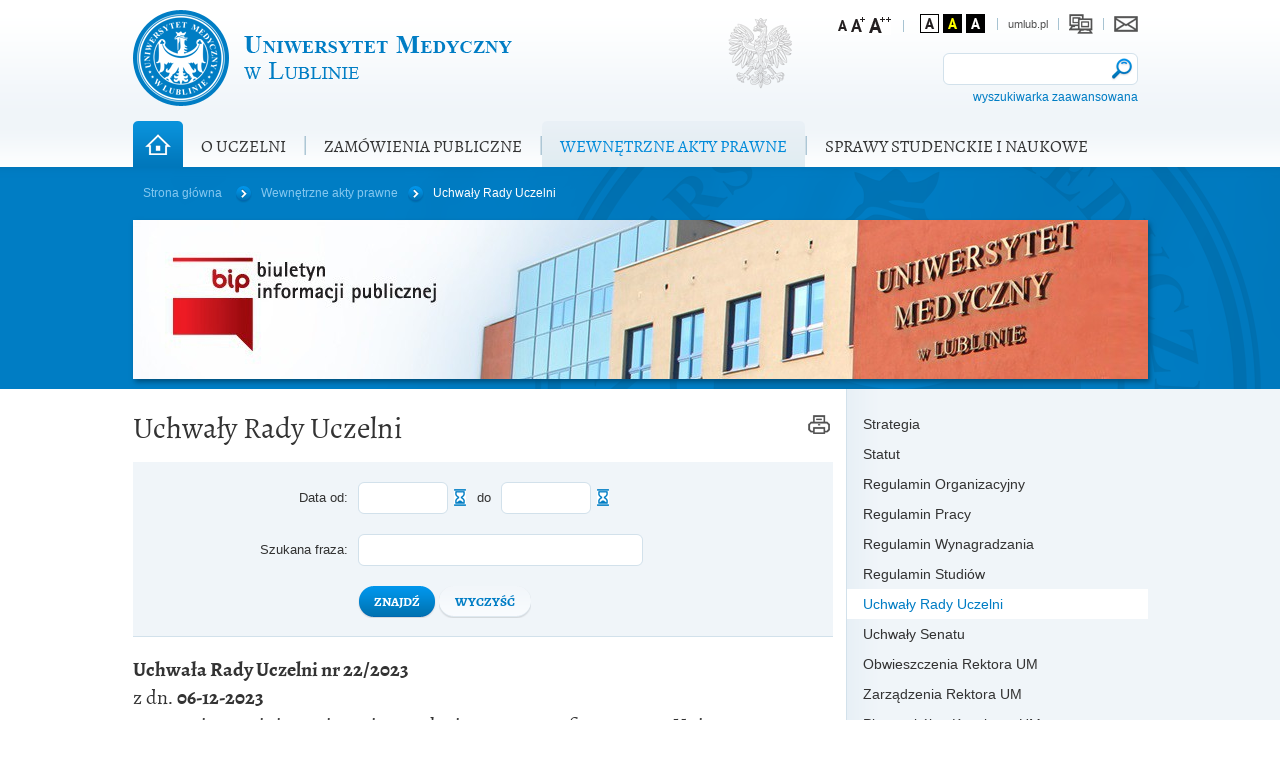

--- FILE ---
content_type: text/html; charset=utf-8
request_url: https://bip.umlub.pl/wewnetrzne-akty-prawne/uchwaly-rady-uczelni/dokument,7436,uchwala-rady-uczelni.html
body_size: 6217
content:
<!DOCTYPE html>
<html lang="pl">
<head>
	<meta charset="UTF-8">
	<title>Uchwały Rady Uczelni / Wewnętrzne akty prawne / BIP - Uniwersytet Medyczny w Lublinie</title>
	<meta name="viewport" content="width=device-width, initial-scale=1.0">
	<meta name="author" content="ideo - www.ideo.pl" />
	<meta name="generator" content="edito - www.edito.pl" />
			<meta name="Robots" content="index, follow" />
	<meta name="filter-language" content="pl" />
	<script type="text/javascript">var base_href = "/szablony/bip/";</script>
	<link href="/gfx/bip/_thumbs/bip__1533029134_k1w.css" rel="stylesheet" type="text/css" />
	<script src="/gfx/bip/_thumbs/bip__1533029134_k1w.js" type="text/javascript"></script>
	<meta name="category-icon" content="szablony/bip/images/default_search_icon.png" />
	
	<meta name="search-filters" content="[0]" />
				<script type="text/javascript" src="/szablony/bip/scripts/mobile.js"></script>
		<script type="text/javascript" src="/szablony/bip/scripts/footable.js"></script>
		<script type="text/javascript" src="/szablony/bip/scripts/iscroll-lite.js"></script>
		<link href="/szablony/bip/styles/mobile.css" rel="stylesheet" type="text/css" />
		<link href="/szablony/bip/styles/print.css" rel="stylesheet" type="text/css" media="print" />
	<link href="/szablony/bip/favicon.ico" rel="SHORTCUT ICON" />
		<script type="text/javascript">
	//<![CADA[
		_lang = {
			'tak': "Tak",
			'nie': "Nie",
			'zamknij': "Zamknij",
			'pokaz_tabele': "Pokaż tabelę"
		};
	//]]>
	</script>
	<!--[if lt IE 9]>
	<script type="text/javascript">
		document.createElement('header');
		document.createElement('nav');
		document.createElement('section');
		document.createElement('article');
		document.createElement('aside');
		document.createElement('footer');
		document.createElement('hgroup');
	</script>
	<![endif]-->
</head>
<body class="lang-pl ">
	<div id="page">
		<header id="header-page">
			<ul class="navigation-menu-wcag">
				<li><a href="#MainMenu" tabindex="1">Przejdź do menu głównego</a></li> 
				<li><a href="#Content" tabindex="2">Przejdź do treści</a></li>
				<li><a href="#SearchInput" tabindex="3">Przejdź do wyszukiwarki</a></li>
			</ul>
			<div class="container">
				<nav id="zone-top">
					<a 
						href="/?mobile-version=off"
						title="" 
						id="mobile-version"
						class="mobile-version-on"
					></a>
					<div class="icons">
												<a href="https://poczta.umlub.pl" class="msg-icon" title="Poczta">&nbsp;</a>
						<span class="separator"></span>
						<a href="https://intranet.umlub.pl" class="intranet-icon" title="Intranet">&nbsp;</a>
						<span class="separator"></span>
						<a href="https://umlub.pl" class="www-icon" title="Uniwersytet medyczny w Lublinie">umlub.pl</a>
					</div>
					<div class="contrast-menu">
						<span class="separator"></span>
						<span class="black-white size">
							<a data-tooltip="" class="hight_contrast has-tip contrast-black-white" for="black-white" href="/?contrast=black-white" title="Wersja czarno-biała"></a>
						</span><!-- .black-white -->
						<span class="black-yellow size">
							<a data-tooltip="" class="hight_contrast has-tip contrast-black-yellow" for="black-yellow" href="/?contrast=black-yellow" title="Wersja czarno-zółta"></a>
						</span><!-- .black-yellow -->
						<span class="default size">
							<a data-tooltip="" class="hight_contrast has-tip contrast-default" href="/?contrast=default" title="Wersja podstawowa"></a>
						</span><!-- .default -->
					</div><!-- .contrast-menu -->
					<ul class="font-size-menu">
						<li><span id="default-font"></span></li>
						<li><span id="big-font"></span></li>
						<li><span id="bigger-font"></span></li>
						<li><span class="separator"></span></li>
					</ul><!-- .font-size-menu -->
											<div class="search-block">
	<form class="form" action="/wyszukiwarka/" method="post">
		<div class="row">
			<span class="text-field">
				<span>
					<label style="display: none;" for="search-field-block">szukaj</label>
					<input id="search-field-block" type="text" class="query" name="query" value="" maxlength="128" accesskey="4" />
					<input type="submit" class="submit" value="" title="szukaj" />
				</span>
			</span>
		</div>
		<div class="row advanced">
			<a href="/wyszukiwarka/">wyszukiwarka zaawansowana</a>
		</div>
		<input type="hidden" name="projects[]" value="0" />
			</form>
</div>									</nav>
				
				<h1 id="page-title">BIP - Uniwersytet Medyczny w Lublinie</h1>
				<div id="logo">
					<a id="logo-link" href="http://bip.umlub.pl" title="BIP - Uniwersytet Medyczny w Lublinie" accesskey="1">
													<img width="379" height="96" src="/szablony/bip/images/logo_pl.png"  alt="BIP - Uniwersytet Medyczny w Lublinie" />
											</a>
				</div>
									<nav id="zone-header">
						<div id="MainMenu"></div>
						<ul class="menu">
		<li class="home-page" title="Strona główna"><a href="http://bip.umlub.pl">&nbsp;</a></li>
			<li class="first">
			<a href="/o-uczelni/"><span>O uczelni</span></a>
							<ul class="level-2">
									<li class="first">
						<a href="/o-uczelni/dane-podstawowe/"><span>Dane podstawowe</span></a>
											</li>
									<li>
						<a href="http://www.umlub.pl/uczelnia/wladze-uczelni/" target="_blank"><span>Władze uczelni</span></a>
											</li>
									<li>
						<a href="/o-uczelni/informacja-o-uniwersytecie/"><span>Informacja o Uniwersytecie</span></a>
											</li>
									<li>
						<a href="/o-uczelni/pracownicy/"><span>Pracownicy</span></a>
											</li>
									<li>
						<a href="/o-uczelni/komunikaty/"><span>Komunikaty</span></a>
											</li>
									<li>
						<a href="/o-uczelni/oferty-pracy/"><span>Oferty pracy</span></a>
											</li>
									<li>
						<a href="/o-uczelni/finanse-uczelni/"><span>Finanse uczelni</span></a>
											</li>
									<li>
						<a href="/o-uczelni/plan-dzialalnosci/"><span>Plan działalności</span></a>
											</li>
									<li>
						<a href="/o-uczelni/kontrola-zarzadcza/"><span>Kontrola zarządcza</span></a>
											</li>
									<li>
						<a href="/o-uczelni/oceny-pka/"><span>Oceny PKA</span></a>
											</li>
									<li class="last">
						<a href="/serwis-bip/deklaracja-dostepnosci-/"><span>Deklaracja dostępności</span></a>
											</li>
								</ul>
					</li>
			<li>
			<a href="/zamowienia-publiczne/"><span>Zamówienia publiczne</span></a>
							<ul class="level-2">
									<li class="first">
						<a href="/zamowienia-publiczne/danekontaktowedzp/"><span>Dane kontaktowe DZP</span></a>
											</li>
									<li>
						<a href="/zamowienia-publiczne/zamowienia-publiczne-pow-130000/"><span>Zamówienia publiczne w trybie Pzp w tym zamówienia na usługi społeczne i inne szczególne usługi</span></a>
											</li>
									<li>
						<a href="/zamowienia-publiczne/zamowienia-publiczne-wylaczone-ze-stosowania-pzp/"><span>Zamówienia publiczne wyłączone ze stosowania Pzp</span></a>
											</li>
									<li>
						<a href="/zamowienia-publiczne/konkursy/"><span>Konkursy</span></a>
											</li>
									<li>
						<a href="/zamowienia-publiczne/informacje-o-planach/"><span>Informacje o planach</span></a>
											</li>
									<li>
						<a href="/zamowienia-publiczne/konkursy-architektoniczne-pzp/"><span>Konkursy Architektoniczne Pzp</span></a>
											</li>
									<li>
						<a href="/zamowienia-publiczne/szacowanie-wartosci-zamowien-publicznych/"><span>Szacowanie wartości zamówień publicznych</span></a>
											</li>
									<li class="last">
						<a href="/zamowienia-publiczne/wstepne-konsultacje-rynkowe/"><span>Wstępne konsultacje rynkowe</span></a>
											</li>
								</ul>
					</li>
			<li class="active ">
			<a href="/wewnetrzne-akty-prawne/"><span>Wewnętrzne akty prawne</span></a>
							<ul class="level-2">
									<li class="first">
						<a href="/wewnetrzne-akty-prawne/strategia/"><span>Strategia</span></a>
											</li>
									<li>
						<a href="/wewnetrzne-akty-prawne/statut-nowy/"><span>Statut</span></a>
											</li>
									<li>
						<a href="/wewnetrzne-akty-prawne/regulaminorganizacyjny/"><span>Regulamin Organizacyjny</span></a>
											</li>
									<li>
						<a href="/wewnetrzne-akty-prawne/regulamin-pracy/"><span>Regulamin Pracy</span></a>
											</li>
									<li>
						<a href="/wewnetrzne-akty-prawne/regulamin-wynagradzania/"><span>Regulamin Wynagradzania</span></a>
											</li>
									<li>
						<a href="/wewnetrzne-akty-prawne/regulamin-studiow/"><span>Regulamin Studiów</span></a>
											</li>
									<li class="active ">
						<a href="/wewnetrzne-akty-prawne/uchwaly-rady-uczelni/"><span>Uchwały Rady Uczelni</span></a>
											</li>
									<li>
						<a href="/wewnetrzne-akty-prawne/uchwaly-senatu/"><span>Uchwały Senatu</span></a>
											</li>
									<li>
						<a href="/wewnetrzne-akty-prawne/obwieszczenia-rektora-um/"><span>Obwieszczenia Rektora UM</span></a>
											</li>
									<li>
						<a href="/wewnetrzne-akty-prawne/zarzadzenia-rektora-um/"><span>Zarządzenia Rektora UM</span></a>
											</li>
									<li class="last">
						<a href="/wewnetrzne-akty-prawne/pisma-okolne-kanclerza-um/"><span>Pisma okólne Kanclerza UM</span></a>
											</li>
								</ul>
					</li>
			<li class="last">
			<a href="/awanse-naukowe/"><span>Sprawy studenckie i naukowe</span></a>
							<ul class="level-2">
									<li class="first">
						<a href="/awanse-naukowe/awanse-naukowe/"><span>Awanse Naukowe</span></a>
											</li>
									<li class="last">
						<a href="/awanse-naukowe/studenci-i-doktoranci-1/"><span>Studenci i Doktoranci</span></a>
											</li>
								</ul>
					</li>
	</ul><label style="display: none;" for="mobile-menu">Menu</label>
	<select id="mobile-menu" class="mobile-menu jq-menu-select jq-not-render">
		<option value=""> -Menu- </option>
					<option value="/o-uczelni/">O UCZELNI</option>
												<option value="/o-uczelni/dane-podstawowe/">&nbsp;&nbsp;&raquo;&nbsp;Dane podstawowe</option>
																		<option value="http://www.umlub.pl/uczelnia/mapa-lokalizacji/">&nbsp;&nbsp;&nbsp;&nbsp;&nbsp;&nbsp;Mapa lokalizacji</option>
																											<option value="http://www.umlub.pl/uczelnia/wladze-uczelni/">&nbsp;&nbsp;&raquo;&nbsp;Władze uczelni</option>
														<option value="/o-uczelni/informacja-o-uniwersytecie/">&nbsp;&nbsp;&raquo;&nbsp;Informacja o Uniwersytecie</option>
														<option value="/o-uczelni/pracownicy/">&nbsp;&nbsp;&raquo;&nbsp;Pracownicy</option>
														<option value="/o-uczelni/komunikaty/">&nbsp;&nbsp;&raquo;&nbsp;Komunikaty</option>
																		<option value="/o-uczelni/komunikaty/archiwum-komunikatow/">&nbsp;&nbsp;&nbsp;&nbsp;&nbsp;&nbsp;Archiwum komunikatów</option>
																											<option value="/o-uczelni/oferty-pracy/">&nbsp;&nbsp;&raquo;&nbsp;Oferty pracy</option>
																		<option value="/o-uczelni/oferty-pracy/archiwum-ofert-pracy-rok-2025/">&nbsp;&nbsp;&nbsp;&nbsp;&nbsp;&nbsp;Archiwum ofert pracy - rok 2025</option>
																				<option value="/o-uczelni/oferty-pracy/archiwum-ofert-pracy-rok-2024/">&nbsp;&nbsp;&nbsp;&nbsp;&nbsp;&nbsp;Archiwum ofert pracy - rok 2024</option>
																				<option value="/o-uczelni/oferty-pracy/archiwum-ofert-pracy-rok-2023/">&nbsp;&nbsp;&nbsp;&nbsp;&nbsp;&nbsp;Archiwum ofert pracy - rok 2023</option>
																				<option value="/o-uczelni/oferty-pracy/archiwum-ofert-pracy-rok-2022/">&nbsp;&nbsp;&nbsp;&nbsp;&nbsp;&nbsp;Archiwum ofert pracy - rok 2022</option>
																				<option value="/o-uczelni/oferty-pracy/archiwum-ofert-pracy-rok-2021/">&nbsp;&nbsp;&nbsp;&nbsp;&nbsp;&nbsp;Archiwum ofert pracy - rok 2021</option>
																				<option value="/o-uczelni/oferty-pracy/archiwum-ofert-pracy-rok-2020/">&nbsp;&nbsp;&nbsp;&nbsp;&nbsp;&nbsp;Archiwum ofert pracy - rok 2020</option>
																				<option value="/o-uczelni/oferty-pracy/archiwum-ofert-pracy-rok-2019/">&nbsp;&nbsp;&nbsp;&nbsp;&nbsp;&nbsp;Archiwum ofert pracy - rok 2019</option>
																				<option value="/o-uczelni/oferty-pracy/archiwum-ofert-pracy-rok-2018/">&nbsp;&nbsp;&nbsp;&nbsp;&nbsp;&nbsp;Archiwum ofert pracy - rok 2018</option>
																				<option value="/o-uczelni/oferty-pracy/archiwum-ofert-pracy-rok-2017/">&nbsp;&nbsp;&nbsp;&nbsp;&nbsp;&nbsp;Archiwum ofert pracy - rok 2017</option>
																											<option value="/o-uczelni/finanse-uczelni/">&nbsp;&nbsp;&raquo;&nbsp;Finanse uczelni</option>
																		<option value="/o-uczelni/finanse-uczelni/budzet-um/rok-2023/">&nbsp;&nbsp;&nbsp;&nbsp;&nbsp;&nbsp;Budżet UM</option>
																								<option value="/o-uczelni/finanse-uczelni/budzet-um/rok-2026/">&nbsp;&nbsp;&nbsp;&nbsp;&nbsp;&nbsp;&nbsp;&nbsp;&nbsp;Rok 2026</option>
																										<option value="/o-uczelni/finanse-uczelni/budzet-um/rok-2025/">&nbsp;&nbsp;&nbsp;&nbsp;&nbsp;&nbsp;&nbsp;&nbsp;&nbsp;Rok 2025</option>
																										<option value="/o-uczelni/finanse-uczelni/budzet-um/rok-2024/">&nbsp;&nbsp;&nbsp;&nbsp;&nbsp;&nbsp;&nbsp;&nbsp;&nbsp;Rok 2024</option>
																										<option value="/o-uczelni/finanse-uczelni/budzet-um/rok-2023/">&nbsp;&nbsp;&nbsp;&nbsp;&nbsp;&nbsp;&nbsp;&nbsp;&nbsp;Rok 2023</option>
																										<option value="/o-uczelni/finanse-uczelni/budzet-um/rok-2022/">&nbsp;&nbsp;&nbsp;&nbsp;&nbsp;&nbsp;&nbsp;&nbsp;&nbsp;Rok 2022</option>
																										<option value="/o-uczelni/finanse-uczelni/budzet-um/rok-2021/">&nbsp;&nbsp;&nbsp;&nbsp;&nbsp;&nbsp;&nbsp;&nbsp;&nbsp;Rok 2021</option>
																										<option value="/o-uczelni/finanse-uczelni/budzet-um/rok-2020/">&nbsp;&nbsp;&nbsp;&nbsp;&nbsp;&nbsp;&nbsp;&nbsp;&nbsp;Rok 2020</option>
																										<option value="/o-uczelni/finanse-uczelni/budzet-um/rok-2019/">&nbsp;&nbsp;&nbsp;&nbsp;&nbsp;&nbsp;&nbsp;&nbsp;&nbsp;Rok 2019</option>
																										<option value="/o-uczelni/finanse-uczelni/budzet-um/rok-2018/">&nbsp;&nbsp;&nbsp;&nbsp;&nbsp;&nbsp;&nbsp;&nbsp;&nbsp;Rok 2018</option>
																										<option value="/o-uczelni/finanse-uczelni/budzet-um/rok-2017/">&nbsp;&nbsp;&nbsp;&nbsp;&nbsp;&nbsp;&nbsp;&nbsp;&nbsp;Rok 2017</option>
																										<option value="/o-uczelni/finanse-uczelni/budzet-um/rok-2016/">&nbsp;&nbsp;&nbsp;&nbsp;&nbsp;&nbsp;&nbsp;&nbsp;&nbsp;Rok 2016</option>
																										<option value="/o-uczelni/finanse-uczelni/budzet-um/rok-2015/">&nbsp;&nbsp;&nbsp;&nbsp;&nbsp;&nbsp;&nbsp;&nbsp;&nbsp;Rok 2015</option>
																										<option value="/o-uczelni/finanse-uczelni/budzet-um/rok-2014/">&nbsp;&nbsp;&nbsp;&nbsp;&nbsp;&nbsp;&nbsp;&nbsp;&nbsp;Rok 2014</option>
																										<option value="/o-uczelni/finanse-uczelni/budzet-um/rok-2013/">&nbsp;&nbsp;&nbsp;&nbsp;&nbsp;&nbsp;&nbsp;&nbsp;&nbsp;Rok 2013</option>
																										<option value="/o-uczelni/finanse-uczelni/budzet-um/rok-2012/">&nbsp;&nbsp;&nbsp;&nbsp;&nbsp;&nbsp;&nbsp;&nbsp;&nbsp;Rok 2012</option>
																										<option value="/o-uczelni/finanse-uczelni/budzet-um/rok-2011/">&nbsp;&nbsp;&nbsp;&nbsp;&nbsp;&nbsp;&nbsp;&nbsp;&nbsp;Rok 2011</option>
																										<option value="/o-uczelni/finanse-uczelni/budzet-um/rok-2010/">&nbsp;&nbsp;&nbsp;&nbsp;&nbsp;&nbsp;&nbsp;&nbsp;&nbsp;Rok 2010</option>
																										<option value="/o-uczelni/finanse-uczelni/budzet-um/rok-2009/">&nbsp;&nbsp;&nbsp;&nbsp;&nbsp;&nbsp;&nbsp;&nbsp;&nbsp;Rok 2009</option>
																										<option value="/o-uczelni/finanse-uczelni/budzet-um/rok-2008/">&nbsp;&nbsp;&nbsp;&nbsp;&nbsp;&nbsp;&nbsp;&nbsp;&nbsp;Rok 2008</option>
																										<option value="/o-uczelni/finanse-uczelni/budzet-um/rok-2007/">&nbsp;&nbsp;&nbsp;&nbsp;&nbsp;&nbsp;&nbsp;&nbsp;&nbsp;Rok 2007</option>
																										<option value="/o-uczelni/finanse-uczelni/budzet-um/rok-2006/">&nbsp;&nbsp;&nbsp;&nbsp;&nbsp;&nbsp;&nbsp;&nbsp;&nbsp;Rok 2006</option>
																																					<option value="/o-uczelni/finanse-uczelni/sprawozdania-finansowe-um/">&nbsp;&nbsp;&nbsp;&nbsp;&nbsp;&nbsp;Sprawozdania finansowe UM</option>
																											<option value="/o-uczelni/plan-dzialalnosci/">&nbsp;&nbsp;&raquo;&nbsp;Plan działalności</option>
														<option value="/o-uczelni/kontrola-zarzadcza/">&nbsp;&nbsp;&raquo;&nbsp;Kontrola zarządcza</option>
														<option value="/o-uczelni/oceny-pka/">&nbsp;&nbsp;&raquo;&nbsp;Oceny PKA</option>
														<option value="/serwis-bip/deklaracja-dostepnosci-/">&nbsp;&nbsp;&raquo;&nbsp;Deklaracja dostępności</option>
																	<option value="/zamowienia-publiczne/">ZAMÓWIENIA PUBLICZNE</option>
												<option value="/zamowienia-publiczne/danekontaktowedzp/">&nbsp;&nbsp;&raquo;&nbsp;Dane kontaktowe DZP</option>
														<option value="/zamowienia-publiczne/zamowienia-publiczne-pow-130000/">&nbsp;&nbsp;&raquo;&nbsp;Zamówienia publiczne w trybie Pzp w tym zamówienia na usługi społeczne i inne szczególne usługi</option>
																		<option value="/zamowienia-publiczne/zamowienia-publiczne-pow-130000/dostawy/">&nbsp;&nbsp;&nbsp;&nbsp;&nbsp;&nbsp;Dostawy</option>
																				<option value="/zamowienia-publiczne/zamowienia-publiczne-pow-130000/uslugi/">&nbsp;&nbsp;&nbsp;&nbsp;&nbsp;&nbsp;Usługi</option>
																				<option value="/zamowienia-publiczne/zamowienia-publiczne-pow-130000/roboty-budowlane/">&nbsp;&nbsp;&nbsp;&nbsp;&nbsp;&nbsp;Roboty budowlane</option>
																				<option value="/zamowienia-publiczne/zamowienia-publiczne-pow-130000/zamowienie/">&nbsp;&nbsp;&nbsp;&nbsp;&nbsp;&nbsp;Zamówienia Grupowe</option>
																				<option value="/zamowienia-publiczne/zamowienia-publiczne-pow-130000/zamowienia-na-uslugi-spoleczne-i-inne-szczegolne-uslugi/">&nbsp;&nbsp;&nbsp;&nbsp;&nbsp;&nbsp;Zamówienia na usługi społeczne i inne szczególne usługi ogłoszone do 31.12.2020 r.</option>
																											<option value="/zamowienia-publiczne/zamowienia-publiczne-wylaczone-ze-stosowania-pzp/">&nbsp;&nbsp;&raquo;&nbsp;Zamówienia publiczne wyłączone ze stosowania Pzp</option>
																		<option value="/zamowienia-publiczne/zamowienia-publiczne-wylaczone-ze-stosowania-pzp/zamowienia-z-dziedziny-nauki/">&nbsp;&nbsp;&nbsp;&nbsp;&nbsp;&nbsp;Zamówienia z dziedziny nauki</option>
																				<option value="/zamowienia-publiczne/zamowienia-publiczne-wylaczone-ze-stosowania-pzp/zamowienia-ponizej-130-000-zl-netto/">&nbsp;&nbsp;&nbsp;&nbsp;&nbsp;&nbsp;Zamówienia poniżej 130 000 zł netto</option>
																				<option value="/zamowienia-publiczne/zamowienia-publiczne-wylaczone-ze-stosowania-pzp/zamowienia-inne/">&nbsp;&nbsp;&nbsp;&nbsp;&nbsp;&nbsp;Zamówienia inne</option>
																											<option value="/zamowienia-publiczne/konkursy/">&nbsp;&nbsp;&raquo;&nbsp;Konkursy</option>
														<option value="/zamowienia-publiczne/informacje-o-planach/">&nbsp;&nbsp;&raquo;&nbsp;Informacje o planach</option>
														<option value="/zamowienia-publiczne/konkursy-architektoniczne-pzp/">&nbsp;&nbsp;&raquo;&nbsp;Konkursy Architektoniczne Pzp</option>
														<option value="/zamowienia-publiczne/szacowanie-wartosci-zamowien-publicznych/">&nbsp;&nbsp;&raquo;&nbsp;Szacowanie wartości zamówień publicznych</option>
														<option value="/zamowienia-publiczne/wstepne-konsultacje-rynkowe/">&nbsp;&nbsp;&raquo;&nbsp;Wstępne konsultacje rynkowe</option>
																	<option value="/wewnetrzne-akty-prawne/">WEWNĘTRZNE AKTY PRAWNE</option>
												<option value="/wewnetrzne-akty-prawne/strategia/">&nbsp;&nbsp;&raquo;&nbsp;Strategia</option>
														<option value="/wewnetrzne-akty-prawne/statut-nowy/">&nbsp;&nbsp;&raquo;&nbsp;Statut</option>
																		<option value="/wewnetrzne-akty-prawne/statut-nowy/statut/">&nbsp;&nbsp;&nbsp;&nbsp;&nbsp;&nbsp;Statut - archiwum</option>
																											<option value="/wewnetrzne-akty-prawne/regulaminorganizacyjny/">&nbsp;&nbsp;&raquo;&nbsp;Regulamin Organizacyjny</option>
																		<option value="/wewnetrzne-akty-prawne/regulaminorganizacyjny/regulamin-organizacyjny/">&nbsp;&nbsp;&nbsp;&nbsp;&nbsp;&nbsp;Regulamin organizacyjny - Archiwum</option>
																											<option value="/wewnetrzne-akty-prawne/regulamin-pracy/">&nbsp;&nbsp;&raquo;&nbsp;Regulamin Pracy</option>
																		<option value="/wewnetrzne-akty-prawne/regulamin-pracy/regulamin-pracy-w-um/">&nbsp;&nbsp;&nbsp;&nbsp;&nbsp;&nbsp;Regulamin pracy w UM - archiwum</option>
																											<option value="/wewnetrzne-akty-prawne/regulamin-wynagradzania/">&nbsp;&nbsp;&raquo;&nbsp;Regulamin Wynagradzania</option>
														<option value="/wewnetrzne-akty-prawne/regulamin-studiow/">&nbsp;&nbsp;&raquo;&nbsp;Regulamin Studiów</option>
														<option value="/wewnetrzne-akty-prawne/uchwaly-rady-uczelni/">&nbsp;&nbsp;&raquo;&nbsp;Uchwały Rady Uczelni</option>
														<option value="/wewnetrzne-akty-prawne/uchwaly-senatu/">&nbsp;&nbsp;&raquo;&nbsp;Uchwały Senatu</option>
														<option value="/wewnetrzne-akty-prawne/obwieszczenia-rektora-um/">&nbsp;&nbsp;&raquo;&nbsp;Obwieszczenia Rektora UM</option>
														<option value="/wewnetrzne-akty-prawne/zarzadzenia-rektora-um/">&nbsp;&nbsp;&raquo;&nbsp;Zarządzenia Rektora UM</option>
														<option value="/wewnetrzne-akty-prawne/pisma-okolne-kanclerza-um/">&nbsp;&nbsp;&raquo;&nbsp;Pisma okólne Kanclerza UM</option>
																	<option value="/awanse-naukowe/">SPRAWY STUDENCKIE I NAUKOWE</option>
												<option value="/awanse-naukowe/awanse-naukowe/">&nbsp;&nbsp;&raquo;&nbsp;Awanse Naukowe</option>
																		<option value="/awanse-naukowe/awanse-naukowe/postepowania-doktorskie/">&nbsp;&nbsp;&nbsp;&nbsp;&nbsp;&nbsp;Postępowania doktorskie</option>
																								<option value="/awanse-naukowe/awanse-naukowe/postepowania-doktorskie/dyscyplina-nauk-farmaceutycznych/">&nbsp;&nbsp;&nbsp;&nbsp;&nbsp;&nbsp;&nbsp;&nbsp;&nbsp;Dyscyplina Nauk Farmaceutycznych</option>
																										<option value="/awanse-naukowe/awanse-naukowe/postepowania-doktorskie/dyscyplina-nauk-medycznych/">&nbsp;&nbsp;&nbsp;&nbsp;&nbsp;&nbsp;&nbsp;&nbsp;&nbsp;Dyscyplina Nauk Medycznych</option>
																										<option value="/awanse-naukowe/awanse-naukowe/postepowania-doktorskie/dyscyplina-nauk-o-zdrowiu/">&nbsp;&nbsp;&nbsp;&nbsp;&nbsp;&nbsp;&nbsp;&nbsp;&nbsp;Dyscyplina Nauk o Zdrowiu</option>
																										<option value="/awanse-naukowe/awanse-naukowe/postepowania-doktorskie/publiczne-obrony-rozpraw-doktorskich/">&nbsp;&nbsp;&nbsp;&nbsp;&nbsp;&nbsp;&nbsp;&nbsp;&nbsp;Publiczne obrony rozpraw doktorskich</option>
																																					<option value="/awanse-naukowe/awanse-naukowe/postepowania-habilitacyjne/">&nbsp;&nbsp;&nbsp;&nbsp;&nbsp;&nbsp;Postępowania habilitacyjne</option>
																								<option value="/awanse-naukowe/awanse-naukowe/postepowania-habilitacyjne/dyscyplina-nauk-farmaceutycznych/">&nbsp;&nbsp;&nbsp;&nbsp;&nbsp;&nbsp;&nbsp;&nbsp;&nbsp;Dyscyplina Nauk Farmaceutycznych</option>
																										<option value="/awanse-naukowe/awanse-naukowe/postepowania-habilitacyjne/dyscyplina-nauk-medycznych/">&nbsp;&nbsp;&nbsp;&nbsp;&nbsp;&nbsp;&nbsp;&nbsp;&nbsp;Dyscyplina Nauk Medycznych</option>
																										<option value="/awanse-naukowe/awanse-naukowe/postepowania-habilitacyjne/dyscyplina-nauk-o-zdrowiu/">&nbsp;&nbsp;&nbsp;&nbsp;&nbsp;&nbsp;&nbsp;&nbsp;&nbsp;Dyscyplina Nauk o Zdrowiu</option>
																																												<option value="/awanse-naukowe/studenci-i-doktoranci-1/">&nbsp;&nbsp;&raquo;&nbsp;Studenci i Doktoranci</option>
															</select>
					</nav>
								<div class="clear"></div>
			</div>
		</header>
		<div id="zone-2">
			<div id="Content"></div>
			<div class="zone-2-bg">
			<div class="breadcrumbs">
	<a class="first" href="http://bip.umlub.pl">Strona główna</a>
	<a href="/wewnetrzne-akty-prawne/">Wewnętrzne akty prawne</a><span>Uchwały Rady Uczelni</span></div>							<div id="page-img">
					<img src="/gfx/bip/_thumbs/pl/konfiguracja/baner_bip_2,klOVf6WcbGJC29OS1G5eng.jpg" width="1015" height="159" alt="" />
				</div>
					</div></div>
		<div id="page-center" class="container hidden-zone-4 hidden-zone-5">
			<div class="content">
				<div id="zone-left">
					<section id="content">
						<div class="module">
	<div class="print-pdf">
		<img src="/szablony/bip/images/print.gif" id="pdf-print" class="print" width="28" height="35" alt="drukuj" title="drukuj" onclick="javascript: window.print();" onkeypress="klawiatura()" TABINDEX='0'/>
			</div>
	<!-- Index:Begin -->
	<h2 class="title">Uchwały Rady Uczelni</h2>
	<div class="search-form form">
	<form action="" method="post" name="search-engine_formularz" >
		<div class="row date-interval">
			<span class="label">Data od:</span>
			<span class="text-field small float-left first"><span>
				<input class="datepicker" type="text" id="jq-data-od" name="data_od" value="" size="10" maxlength="10" />
			</span></span>
			<img class="float-left" src="/szablony/bip/images/time.gif" width="24" height="32" alt="" />
			<span class="label middle-label">do</span>
			<span class="text-field small float-left"><span>
				<input class="datepicker" type="text" id="jq-data-do" name="data_do" value="" size="10" maxlength="10"/>
			</span></span>
			<img class="float-left" src="/szablony/intranet/images/time.gif" width="24" height="32" alt="" />
		</div>

				<div class="row">	
			<label>Szukana fraza:</label>
			<span class="text-field">
				<span>
					<input type="text" name="query" value="" size="33" maxlength="128" />
				</span>
			</span>
		</div>
		<div class="form-footer">
			<button type="submit" class="submit">
				<span class="button"><span>Znajdź</span></span>
			</button>
			<a class="button2" href="/wewnetrzne-akty-prawne/uchwaly-rady-uczelni/"><span>Wyczyść</span></a>
		</div>
	</form>
</div>
<br />

<script type="text/javascript">
	// <![CDATA[
	$('input[type="text"].datepicker').datepicker($.extend($.datepicker, {
	   DateFormat: "yyyy-mm-dd",
	   ImgDir: "/szablony/bip/images/calendar/",
	   ButtonImage: 'calendar.png'
   }));

	// ]]>
</script><div class="news-article">
	<h3 class="title4"><strong>Uchwała Rady Uczelni nr 22/2023</strong><br /> z dn. <strong>06-12-2023</strong><br />w sprawie zaopiniowania zmian w planie rzeczowo – finansowym Uniwersytetu Medycznego w Lublinie na rok 2023</h3>
		
	<div class="files-list">
		<h4 class="title4">Treść aktu prawnego</h4>
		<div class="file">
			<a href="/download/gfx/bip/pl/bipdokumenty/7436/uru_22_2023_zaopiniowanie-zmian-planu-rzecz-fin-na-2023-rok.pdf">uru_22_2023_zaopiniowanie-zmian-planu-rzecz-fin-na-2023-rok.pdf (50,44 KB)</a>		
		</div>	
	</div>	
		
	
	<div class="files-list">
	<h4 class="title4">Załączniki</h4>
			<div class="file last">
			<a href="/download/gfx/bip/pl/bipdokumenty/7436/zal-do-uru-nr-22_plan-rzeczowo-finansowy-na-2023-rok-po-zmianach.pdf">zal-do-uru-nr-22_plan-rzeczowo-finansowy-na-2023-rok-po-zmianach.pdf (50,44 KB)</a>
					</div>
	</div>
	
	<div class="files-list">
		<h4 class="title4">Szczegóły dokumentu</h4>
		<table class="grey-table" width="100%" border="0" cellpadding="0" cellspacing="0">
			<tbody>
				<tr>
					<td>Osoba wprowadzająca informację</td>
					<td>Katarzyna Żak</td>
				</tr>	
				<tr>
					<td>Osoba odpowiedzialna za informację</td>
					<td>
									
					</td>			
				</tr>		
				<tr>
					<td>Data utworzenia</td>
					<td>2023-12-08 12:34:36</td>
				</tr>
				<tr>
					<td>Data publikacji</td>
					<td>2023-12-08 12:35:01.33</td>
				</tr>
				<tr>
					<td>Data ostatniej modyfikacji</td>
					<td>2023-12-08 12:46:58</td>
				</tr>
				<tr>
					<td>Osoba dokonująca ostatniej modyfikacji</td>
					<td>Katarzyna Żak</td>
				</tr>
							</tbody>
		</table>
	</div>
</div>
<div class="back-line">
	<a class="back" href="javascript:history.back();" ><span>Wstecz</span></a>
</div>
	<!-- Index:End -->
</div>					</section>
									</div>
								<section id="zone-right">
						<ul class="menu">
				<li class="first">
			<a href="/wewnetrzne-akty-prawne/strategia/"><span>Strategia</span></a>
					</li>
			<li>
			<a href="/wewnetrzne-akty-prawne/statut-nowy/"><span>Statut</span></a>
					</li>
			<li>
			<a href="/wewnetrzne-akty-prawne/regulaminorganizacyjny/"><span>Regulamin Organizacyjny</span></a>
					</li>
			<li>
			<a href="/wewnetrzne-akty-prawne/regulamin-pracy/"><span>Regulamin Pracy</span></a>
					</li>
			<li>
			<a href="/wewnetrzne-akty-prawne/regulamin-wynagradzania/"><span>Regulamin Wynagradzania</span></a>
					</li>
			<li>
			<a href="/wewnetrzne-akty-prawne/regulamin-studiow/"><span>Regulamin Studiów</span></a>
					</li>
			<li class="active ">
			<a href="/wewnetrzne-akty-prawne/uchwaly-rady-uczelni/"><span>Uchwały Rady Uczelni</span></a>
					</li>
			<li>
			<a href="/wewnetrzne-akty-prawne/uchwaly-senatu/"><span>Uchwały Senatu</span></a>
					</li>
			<li>
			<a href="/wewnetrzne-akty-prawne/obwieszczenia-rektora-um/"><span>Obwieszczenia Rektora UM</span></a>
					</li>
			<li>
			<a href="/wewnetrzne-akty-prawne/zarzadzenia-rektora-um/"><span>Zarządzenia Rektora UM</span></a>
					</li>
			<li class="last">
			<a href="/wewnetrzne-akty-prawne/pisma-okolne-kanclerza-um/"><span>Pisma okólne Kanclerza UM</span></a>
					</li>
	</ul>					</section>
								<div class="clear"></div>
			</div>
			<div class="right-bg"></div>
		</div>
		<footer id="footer-page">
			<div id="zone-footer">
							</div>
			<div class="container">
				<nav id="zone-footer-bottom">
											<ul class="menu">
				<li class="first">
			<a href="https://bip.umlub.pl" target="_blank"><span>bip.umlub.pl</span></a>
		</li>
			<li>
			<a href="http://www.bip.umlub.pl/serwis-bip/deklaracja-dostepnosci-/" target="_blank"><span>Deklaracja Dostępności</span></a>
		</li>
			<li>
			<a href="/polityka-prywatnosci/"><span>Polityka Prywatności</span></a>
		</li>
			<li class="last">
			<a href="https://umlub.pl" target="_blank"><span>umlub.pl</span></a>
		</li>
	</ul>										<a class="eu-link" title="www.lublin.eu" href="http://www.lublin.eu" target="_blank">
						<img width="52" height="19" src="/szablony/umlub/images/lublin_eu.png" alt="lublin.eu"/>
					</a>
					<a class="eu-link" title="www.study.lublin.eu" href="http://www.study.lublin.eu" target="_blank">
						<img width="78" height="19" src="/szablony/umlub/images/study_lublin.png" alt="study.lublin.eu" />
					</a>
				</nav>
				<div id="footer">
					&copy; 2013-2025 Uniwersytet Medyczny w Lublinie. Wszystkie prawa zastrzeżone.				</div>
				
				<div id="realization">
					Realizacja: 					<a href="http://www.ideo.pl/" title="" id="ideolink">
						Ideo
					</a>
					Powered by:					<a href="http://www.edito.pl/" title="CMS" class="cms">
						CMS
					</a>
					<a href="http://www.edito.pl/czym-jest-edito-cms/budowa-cms-edito/" title="Czym jest Edito?">
						Edito
					</a>
				</div>
			</div>
		</footer>
	</div>
	
	<script type="text/javascript" src="/szablony/stat.js?lang=pl&amp;page=633" defer="defer"></script>	<script>
  (function(i,s,o,g,r,a,m){i['GoogleAnalyticsObject']=r;i[r]=i[r]||function(){
  (i[r].q=i[r].q||[]).push(arguments)},i[r].l=1*new Date();a=s.createElement(o),
  m=s.getElementsByTagName(o)[0];a.async=1;a.src=g;m.parentNode.insertBefore(a,m)
  })(window,document,'script','//www.google-analytics.com/analytics.js','ga');

  ga('create', 'UA-48455513-1', 'umlub.pl');
  ga('send', 'pageview');

</script></body>
</html>

--- FILE ---
content_type: text/css
request_url: https://bip.umlub.pl/gfx/bip/_thumbs/bip__1533029134_k1w.css
body_size: 13963
content:
 body{padding: 0px;margin: 0px;border-style: none;color: #333333;background: #ffffff;line-height: 17px;font-size: 12px;font-family: Tahoma, Arial, sans-serif}body.big-font{font-size: 18px;line-height: 1.25em}body.bigger-font{font-size: 24px;line-height: 1.25em}body.big-font table{line-height: 17px;font-size: 12px}body.bigger-font table{line-height: 17px;font-size: 12px}a{outline: none}.foto{text-align: center}a img, .foto img{border: 0 none;vertical-align: top}.clear{clear: both}.float-right{float: right}.float-left{float: left}.align-center{text-align: center !important}.align-right{text-align: right !important}.align-left{text-align: left !important}.fix{overflow: hidden;position: relative}a:active{text-decoration: underline;color: red}div.clear.fix{*height: 0}.no-border{border: 0 none !important}.white{background: #fff !important}table.center{margin-left: auto;margin-right: auto}input[type="text"], input[type="password"], textarea{font-family: Tahoma, Arial, sans-serif;font-size: 13px;line-height: 18px;color: #333333;background: none;border: 0 none;padding: 6px 5px}.big-font input[type="text"], .big-font input[type="password"], .big-font textarea{font-size: 19px}.bigger-font input[type="text"], .bigger-font input[type="password"], .bigger-font textarea{font-size: 25px}input[type="text"], input[type="password"]{height: 18px}textarea{resize: vertical}select{font-family: Tahoma, Arial, sans-serif;font-size: 13px;line-height: 18px;color: #333333;padding: 6px 5px;max-width: 100%;border: solid 1px #d2e1eb;border-radius: 6px;-moz-border-radius: 6px}select > option{max-width: 100%}option:checked{color: #007dc4;background-color: #f0f5f9 !important}input[type="checkbox"], input[type="radio"]{width: 13px;height: 13px;margin: 4px 4px 4px 0}var{font-style: normal}pre{background: none repeat scroll 0 0 #FFF6BF;border-bottom: 2px solid #FFD324;color: #514721;font-size: 11px;left: 0;margin: 5px 0 !important;overflow: hidden;padding: 0.8em;position: relative;top: 0;z-index: 100}header, footer, article, section, nav, aside{display: block}.mediaMaska{position: absolute;background: #ffffff;filter:alpha(opacity=1);-moz-opacity: 0.01;opacity: 0.01;width: 100%;display: block}.Popup{background-color: #FFFFFF;border: 1px solid #C8D0CF}.Popup .ImageContainer{padding: 5px;height: 100%;text-align: center}.Popup .Loader{background-image: url(/szablony/umlub/images/lightbox-ico-loading.gif);background-repeat: no-repeat;background-position: center center;height: 100%;border: 1px solid #C8D0CF}.Popup .Preview{border: 1px solid #C8D0CF;cursor: pointer}.Popup td.IcoClose{text-align: left}.Popup div.IcoClose{height: 26px;width: 26px;display: block;cursor: pointer;background: url(/szablony/umlub/images/lightbox-btn-close.gif) no-repeat center center}.PopupOverlay{width: 100%;height: 500px;background-color: #999999;filter:alpha(opacity=60);-moz-opacity: 0.6;opacity: 0.6}#imgzoom-select{display: block;position: absolute;left: 0px;top: 0px;width: 100px;height: 100px;background: #FFFFFF;border: 1px solid #CED6DA;filter:alpha(opacity=60);-moz-opacity: 0.6;opacity: 0.6}#imgzoom-preview{display: block;position: absolute;left: 0px;top: 0px;width: 300px;height: 300px;margin: -4px 0px 0px 7px;background: #FFFFFF;border: 1px solid #CED6DA}#jquery-overlay{position: absolute;top: 0px;left: 0px;z-index: 90;width: 100%;height: 500px}#jquery-lightbox{position: absolute;top: 0px;left: 0px;width: 100%;z-index: 100;text-align: center;line-height: 0px}#jquery-lightbox a img{border: none}#lightbox-container-image-box{position: relative;background-color: #fff;width: 250px;height: 250px;margin: 0px auto}#lightbox-container-image{padding: 10px}#lightbox-loading{position: absolute;top: 40%;left: 0%;height: 25%;width: 100%;text-align: center;line-height: 0px}#lightbox-nav{position: absolute;top: 0px;left: 0px;height: 100%;width: 100%;z-index: 10}#lightbox-container-image-box > #lightbox-nav{left: 0px}#lightbox-nav a{outline: none}#lightbox-nav-btnPrev, #lightbox-nav-btnNext{width: 49%;height: 100%;zoom: 1;display: block}#lightbox-nav-btnPrev{left: 0px;float: left}#lightbox-nav-btnNext{right: 0px;float: right}#lightbox-container-image-data-box{font: 10px Verdana, Helvetica, sans-serif;background-color: #fff;margin: 0px auto;line-height: 1.4em;overflow: auto;width: 100%;padding: 0px 10px 0px}#lightbox-container-image-data{padding: 0px 10px;color: #666}#lightbox-container-image-data #lightbox-image-details{width: 70%;float: left;text-align: left}#lightbox-image-details-caption{font-weight: bold}#lightbox-image-details-currentNumber{display: block;clear: left;padding-bottom: 1.0em}#lightbox-secNav-btnClose{width: 22px;float: right;padding-bottom: 0.7em}.jq_progress2{background: #ffffff url(/szablony/umlub/images/lightbox-ico-loading.gif) no-repeat center center;position: absolute;filter:alpha(opacity=60);-moz-opacity: 0.6;opacity: 0.6;z-index: 1000}.film{margin: auto}.grecaptcha-badge{display: none}#page{min-width: 300px}#page-title{display: none}#logo{background: url('/szablony/umlub/images/orzel.png') no-repeat 100% 50%;overflow: hidden;margin: 0 20px 15px 0}#logo-link{display: block;float: left;position: relative;margin: 10px 20px 0 0}#header-page{background: url('/szablony/umlub/images/head_bg.gif') repeat-x 0 100% #fff;width: 100%}#header-page .container{width: 1015px;margin: 0 auto}#zone-top{float: right;margin: 10px 10px 15px 10px;width: 336px;text-align: right;position: relative}#zone-top .icons{float: right;overflow: hidden;height: 24px;padding: 2px 0;margin-bottom: 15px;line-height: 24px;vertical-align: top}#zone-top .icons .separator{background: #a7c3d2;width: 1px;height: 12px;margin: 6px 10px;float: right}#zone-top .icons .www-icon{color: #525252;font-size: 11px;width: auto;text-indent: 0}#zone-top .icons a.lang{height: 17px;line-height: 17px;display: block;padding: 4px 0 3px;text-indent: 0}#zone-top .icons .msg-icon{background: url('/szablony/umlub/images/icons.png') no-repeat 0 4px}#zone-top .icons .intranet-icon{background: url('/szablony/umlub/images/icons.png') no-repeat -40px 2px}#zone-top .icons .bip-icon{background: url('/szablony/umlub/images/icons.png') no-repeat -80px 1px}#zone-top .icons a{float: right;width: 24px;height: 24px;text-align: center;vertical-align: top;text-indent: 30px;overflow: hidden}#zone-top .icons a:hover{text-decoration: none}#zone-top .shortcuts{background: url('/szablony/umlub/images/sprite-changes.png') no-repeat 0px 0px;display: block;float: left;width: 98px;height: 24px;padding: 4px 24px 4px 0;margin-right: 12px;line-height: 24px;font-size: 13px;color: #525252;text-align: center;cursor: pointer;position: relative;overflow: visible;margin: 0px 0px 0px 8px}#zone-top .shortcuts.active{background-position: 0px -34px}#zone-top .shortcuts .menu{position: absolute;top: 25px;left: 0;z-index: 10;background: #fff;border: solid 1px #d4e5ed;padding: 0;margin: 0;width: 280px}#zone-top .shortcuts .menu li{padding: 0;margin: 0;background: none}#zone-top .shortcuts .menu li a{color: #333333;font-size: 13px;line-height: 16px;display: block;padding: 7px 20px 8px;text-align: left}#zone-top .shortcuts .menu li a:hover{background: #e7eff4;color: #007dc4;text-decoration: none}#zone-top .search-box{clear: both;overflow: hidden}#zone-header{clear: both}#zone-2{background: url('/szablony/umlub/images/header-x.gif') repeat-x 0 0;width: 100%}#zone-2 .zone-2-bg{background: url('/szablony/umlub/images/header.gif') no-repeat 50% 0;width: 100%;max-height: 401px;overflow: hidden;min-height: 50px}#zone-2 .content{width: 1015px;margin: 0 auto}#page-center{width: 100%;position: relative}#page-center .right-bg{background: #f0f5f9;width: 50%;height: 100%;position: absolute;top: 0;right: 0;z-index: 1}#page-center .content{background: url('/szablony/umlub/images/content-bg.gif') repeat-y 0 0;position: relative;z-index: 2;width: 1015px;margin: 0 auto;padding: 20px 0 10px}#zone-left{float: left;width: 700px;padding-right: 14px;overflow: hidden}#zone-right{padding: 0 0 0 18px;overflow: hidden}#zone-4{width: 380px;margin-left: 34px;float: right}#zone-5{overflow: hidden;position: relative}#page-center.hidden-zone-6 .content{background: #fff}#page-center.hidden-zone-6 .right-bg{display: none}#page-center.hidden-zone-6 #zone-left{float: none;width: auto;padding-right: 0}#page-center.hidden-zone-5 #zone-4{float: none;width: auto;margin-left: 0}#zone-footer{background: url('/szablony/umlub/images/footer-x.gif') repeat-x 0 0;background-color: #007dc5;width: 100%;min-height: 40px;border-bottom: solid 1px #dbe6ee;margin-bottom: 14px;box-shadow: 0 30px 30px #e9f1f5}#zone-footer .content{width: 1015px;margin: 0 auto;overflow: hidden}#footer-page .container{width: 1015px;margin: 0 auto;position: relative}#footer-page .container #realization{position: absolute;right: 0;top: 0}#realization, #realization a{font-size: 11px;color: #525252;line-height: 19px}#realization .cms{float: right;margin-left: 3px}#zone-footer-bottom{float: left;margin: 0 230px 15px 0;overflow: hidden}#footer{clear: left;float: left;font-size: 11px;color: #525252;margin-bottom: 15px}.big-font #footer{font-size: 16px}.bigger-font #footer{font-size: 22px}.mobile-menu{display: none}#zone-footer-bottom .eu-link{float: left;margin: 0 8px}#zone-footer-bottom .menu{padding: 0;margin: 0;float: left}#zone-footer-bottom .menu li{background: none;border-left: solid 1px #dbe6ee;display: inline-block;padding: 0 10px;margin: 0;font-size: 11px;line-height: 19px}.big-font #zone-footer-bottom .menu li{font-size: 16px;line-height: 1.25em}.bigger-font #zone-footer-bottom .menu li{font-size: 22px;line-height: 1.25em}#zone-footer-bottom .menu li:first-child{padding-left: 0;border: none}#zone-footer-bottom .menu li a{color: #525252}#zone-footer-bottom .menu li a:hover, #realization a:hover{color: #008AD9;text-decoration: none}.big-font #zone-header, .bigger-font #zone-header{line-height: 17px;font-size: 12px}#zone-header .menu{margin: 0;padding: 0;text-align: center;overflow: hidden}#zone-header .menu li.home-page, #zone-header .menu li.first{padding: 0;background: none}#zone-header .menu li.home-page a, #zone-header .menu li.home-page a:hover{background: url('/szablony/umlub/images/sprite.png') no-repeat 0 -60px !important;width: 50px;height: 46px;padding: 0;margin: 0}#zone-header .menu li{margin: 0;padding: 0 0 0 2px;float: left;background: url('/szablony/umlub/images/menu_li.gif') no-repeat 0 15px}#zone-header .menu li a{font-family: Alegreya, Myriad Pro, Tahoma, Arial;font-size: 17px;line-height: 19px;color: #333333;text-transform: uppercase;padding: 0 0 0 5px;margin-right: 5px;cursor: pointer;display: inline-block}#zone-header .menu li a span{padding: 15px 18px 12px 13px;margin-right: -5px;display: inline-block}#zone-header .menu li.active a, #zone-header .menu li:hover a, #zone-header .menu li a:hover{background: url('/szablony/umlub/images/sprite.png') no-repeat 0 0;text-decoration: none;color: #008ad9}#zone-header .menu li.active a span, #zone-header .menu li:hover a span, #zone-header .menu li a:hover span{background: url('/szablony/umlub/images/sprite.png') no-repeat 100% 0}#zone-header .menu li .level-2{display: none;position: absolute;z-index: 5;border: solid 1px #d4e5ed;background: #fff;padding: 0;margin: 0}#zone-header .menu li .level-2 li{display: block;float: none;padding: 0;margin: 0}#zone-header .menu li .level-2 li a{background: url('/szablony/umlub/images/submenu-x.gif') repeat-x 0 100% #e9f0f6;display: block;font-family: 'Tahoma', 'Arial';color: #333333;padding: 7px 20px 7px 16px;margin: 0;line-height: 18px;font-size: 13px;text-transform: none;text-align: left;min-width: 220px}#zone-header .menu li .level-2 li a:hover{color: #007dc4;background: #fff}#zone-header .menu li .level-2 li a span{background: url('/szablony/umlub/images/icons.png') no-repeat -120px -47px;padding: 0 0 0 20px;margin: 0;line-height: 18px}#zone-header .menu li .level-2 li a:hover span{background-position: -100px -67px}#zone-header .menu li:hover .level-2{display: block}#zone-right .menu{margin: 0 0 25px -20px;padding: 0 0 25px;border-bottom: solid 1px #d2e1eb}#zone-right .menu li{display: block;padding: 0;margin: 0;background: none;overflow: visible}#zone-right .menu li a{font-family: 'Tahoma', 'Arial';font-size: 14px;line-height: 18px;color: #333333;padding: 6px 0 6px 18px;display: block}.big-font #zone-right .menu li a{font-size: 21px;line-height: 1.25em}.bigger-font #zone-right .menu li a{font-size: 28px;line-height: 1.25em}#zone-right .menu li a:hover, #zone-right .menu li.active > a{text-decoration: none;color: #007dc4;background: #fff}#zone-right .menu .level-2 li{padding-left: 15px}#zone-right .menu .level-2 li a{font-size: 13px}.big-font #zone-right .menu .level-2 li a{font-size: 19px;line-height: 1.25em}.bigger-font #zone-right .menu .level-2 li a{font-size: 26px;line-height: 1.25em}#zone-right .menu .level-2 li a:hover, #zone-right .menu .level-2 li.active > a{background: none}.main-slider{overflow: hidden;position: relative;margin: 0 -13px;padding: 0 13px;width: 1015px;background: url('/szablony/umlub/images/slider_shadows.png') no-repeat 0 100%}.main-slider #slider{width: 930px;height: 380px;margin: 10px 0;position: relative;float: left;overflow: hidden}.main-slider #slider > .flex-direction-nav{display: none}.main-slider #slider .slide{width: 930px;height: 380px;float: left;overflow: hidden}.main-slider #slider .slide .slide-image{float: left;margin-right: 15px;position: relative;text-align: center}.main-slider #slider .slide .slide-content{height: 100%;margin: 0 15px 0 0;overflow: hidden;color: #fff;line-height: 21px;font-size: 13px;position: relative}.big-font .main-slider #slider .slide .slide-content{font-size: 19px;line-height: 25px}.bigger-font .main-slider #slider .slide .slide-content{font-size: 26px;line-height: 30px}.main-slider #slider .slide .slide-content .title{margin-top: 20px;font-size: 22px;line-height: 26px;color: #fff}.big-font .main-slider #slider .slide .slide-content .title{font-size: 28px;line-height: 33px}.bigger-font .main-slider #slider .slide .slide-content .title{font-size: 44px;line-height: 50px}.main-slider #slider .slide .slide-content .title a{color: #fff}.main-slider #slider .slide .slide-content .more-line{bottom: 20px;padding: 0;position: absolute;width: 100%;background: #2a91cc}.main-slider .slider-list{background: url('/szablony/umlub/images/slider_pager_bg.png') no-repeat 0 0;overflow: hidden;height: 400px;position: relative;text-align: center}.main-slider #slider-list{height: 280px;margin-top: 67px}.main-slider #slider-list .flex-viewport{height: 280px}.main-slider #slider-list a.slide-page{overflow: hidden;position: relative;display: block;width: 68px;height: 43px;margin: 0 auto 13px;box-shadow: 1px 2px 3px #005d92}.main-slider #slider-list a.slide-page span{display: none}.main-slider #slider-list a.slide-page.active span, .main-slider #slider-list a.slide-page:hover span{display: block;position: absolute;top: 0;left: 0;width: 64px;height: 39px;border: solid 2px #f9bc02}.main-slider #slider-list .flex-direction-nav{height: 50px;margin: 0;padding: 0}.main-slider #slider-list .flex-prev, .main-slider #slider-list .flex-next{background: url('/szablony/umlub/images/pagers.png') no-repeat -50px -120px;position: absolute;left: 29px;display: inline-block;width: 29px;height: 31px;cursor: pointer}.main-slider #slider-list .flex-prev{background-position: -50px 0;top: 20px}.main-slider #slider-list .flex-next{background-position: -50px -40px;bottom: 20px}.main-slider #slider-list .flex-prev:hover{text-decoration: none;background-position: -90px 0}.main-slider #slider-list .flex-next:hover{text-decoration: none;background-position: -90px -40px}.photos-block{overflow: hidden;position: relative;width: 274px;margin: 0 auto}.photos-block .photo-container{width: 274px;height: 194px;overflow: hidden;position: relative;margin: 0 auto}#zone-4 .photos-block{width: 380px}#zone-4 .photos-block .photo-container{float: left;margin: 0}.photos-block .photo{height: 194px;position: relative;text-align: center;background: #F0F5F9}.photos-block .photo .photo-desc{background: url('/szablony/umlub/images/sprite.png') no-repeat -500px -700px;position: absolute;bottom: 0;left: 0;height: 66px;width: 100%;overflow: hidden}.photos-block .photo .photo-desc a{display: block;font-family: 'Alegreya', 'Myriad Pro', 'Tahoma';font-size: 14px;line-height: 18px;color: #fff;margin-top: 15px;padding: 15px 10px 18px 20px}.photos-block .photo .photo-desc .count{background: url('/szablony/umlub/images/sprite.png') no-repeat -460px -709px;float: right;width: 30px;height: 30px;position: relative;top: 9px;padding-top: 27px;text-align: center;font-family: 'Alegreya', 'Myriad Pro', 'Tahoma';font-size: 19px;line-height: 21px;color: #fff}#zone-4 .photos-block > .flex-direction-nav{display: none}.photos-block .photos-pager{background: url('/szablony/umlub/images/photo_block_pager.gif') repeat-y 0 0 #0083cd;overflow: hidden;position: relative;height: 159px;padding: 10px 18px 25px}.photos-block .photos-pager > div{height: 157px;overflow: hidden}.photos-block .photos-pager > div .page{display: block;margin-bottom: 6px;width: 68px;height: 47px;position: relative}.photos-block .photos-pager > div .page span{display: none}.photos-block .photos-pager > div .page.active span{border: 2px solid #F9BC02;display: block;height: 43px;left: 0;position: absolute;top: 0;width: 64px}.photos-block .photos-pager .flex-direction-nav{position: absolute;left: 28px;bottom: 0;height: 25px;width: 50px;text-align: center;padding: 0}.photos-block .photos-pager .flex-direction-nav li{margin: 0;padding: 0;float: right;width: 50%;background: none}.photos-block .photos-pager .flex-direction-nav .flex-prev, .photos-block .photos-pager .flex-direction-nav .flex-next{background: url('/szablony/umlub/images/pagers.png') no-repeat -120px 0;display: inline-block;width: 17px;height: 17px;cursor: pointer}.photos-block .photos-pager .flex-direction-nav .flex-prev{background-position: -20px -166px}.photos-block .photos-pager .flex-direction-nav .flex-next{background-position: 0px -166px}.photos-block .photos-pager .flex-direction-nav .flex-prev:hover{background-position: -20px -183px}.photos-block .photos-pager .flex-direction-nav .flex-next:hover{background-position: 0px -183px}.photos-block > .flex-direction-nav{padding: 0;margin: 0;width: 0;height: 0}.photos-block > .flex-direction-nav .flex-prev, .photos-block > .flex-direction-nav .flex-next{background: url('/szablony/umlub/images/pagers.png') no-repeat -120px 0;display: block;width: 28px;height: 28px;cursor: pointer;position: absolute;top: 70px;z-index: 2}.photos-block > .flex-direction-nav .flex-prev{background-position: 0px -30px;left: 15px}.photos-block > .flex-direction-nav .flex-next{background-position: 0 0;right: 15px}.photos-block > .flex-direction-nav .flex-prev:hover{background-position: -40px -166px}.photos-block > .flex-direction-nav .flex-next:hover{background-position: -80px -166px}.block .news, .organization-unit .news{background: url('/szablony/umlub/images/icons.png') no-repeat -190px 2px;padding-left: 15px;overflow: hidden;margin-bottom: 18px}.news .title2{margin-bottom: 0;font-family: 'Tahoma', 'Arial', sans-serif;line-height: 20px;font-size: 14px}.big-font .news .title2{line-height: 21px;font-size: 21px}.bigger-font .news .title2{line-height: 28px;font-size: 28px!important}.block .news.set-height{height: 110px}.block .news .foto{box-shadow: 2px 3px 3px #c9c9c9;display: block;position: relative;z-index: 1;width: 190px;text-align: center}.block .news .date, .news-list .news .date, .comment-row .date{color: #333333;font-family: 'Alegreya', 'Myriad Pro', 'Tahoma';font-size: 16px;line-height: 19px;float: left;margin-right: 8px;padding-right: 8px;border-right: solid 1px #d2e1eb;cursor: pointer}.big-font .block .news .date, .big-font .news-list .news .date, .big-font .comment-row .date{font-size: 24px;line-height: 21px}.bigger-font .block .news .date, .bigger-font .news-list .news .date, .bigger-font .comment-row .date{font-size: 32px;line-height: 27px}.news .more, .desc .more{background: url('/szablony/umlub/images/icons.png') no-repeat -155px -20px;display: inline-block;overflow: hidden;width: 15px;height: 17px;text-indent: -200px;cursor: pointer;margin-left: 10px;vertical-align: -5px;position: relative}.big-font .news .more, .big-font .desc .more{vertical-align: -3px}.bigger-font .news .more, .bigger-font .desc .more{vertical-align: 0px}.news .more:hover, .desc .more:hover{background-position: -155px -20px}.block-news-list{position: relative}#zone-3 .block-news-list .left-adjust{clear: both}#zone-3 .block-news-list .left-adjust .more-line{background: url('/szablony/umlub/images/news_hot.gif') no-repeat 0 100%;height: auto;margin: 0;padding-left: 212px}#zone-3 .block-news-list .left-adjust .more-line .more{position: static}#zone-3 .block-news-list .bottom-align .more-line{margin-left: 212px}#zone-3 .block .news.hot{background: none;text-align: center;width: 192px;float: left;margin: 0 20px 10px 0;padding: 6px 0 0;overflow: visible;z-index: 2}#zone-3 .block .news.left-margin{margin-left: 212px}#zone-3 .block .news.hot .date{background: url('/szablony/umlub/images/date_layer.png') repeat-x 0 0;height: 19px;padding: 8px 10px;margin: -35px auto 0;width: 65px;text-align: center;font-family: 'Alegreya', 'Myriad Pro', 'Tahoma';font-size: 16px;line-height: 19px;color: #fff;position: relative;display: block;z-index: 2;float: none;border: none}#zone-3 .block .news.hot .date:hover, #zone-3 .block .news.hot .date.hover{color: #fff !important}#zone-3 .block .news.hot .title2{font-size: 15px;margin-top: 20px;margin-bottom: 5px}#zone-3 .block .news.hot .desc{display: none}.block .news .date:hover{text-decoration: none}#zone-3 .block .news.hot .more{background: url('/szablony/umlub/images/sprite.png') no-repeat -460px -60px;display: inline-block;font-family: 'Alegreya', 'Myriad Pro', 'Tahoma';font-size: 13px;line-height: 16px;font-weight: bold;text-transform: uppercase;color: #ffffff;padding-left: 16px;margin: 0;width: 64px;height: auto;overflow: visible;text-indent: 0;vertical-align: middle;position: absolute;bottom: 0;left: 56px;z-index: 2}#zone-3 .block .block-news-list.count-5 .news.hot .more{bottom: auto;margin-top: 20px;position: static;display: none}#zone-3 .block .news.hot .more span{background: url('/szablony/umlub/images/sprite.png') no-repeat 100% -60px;display: inline-block;padding: 7px 16px 9px 0;width: 48px}#zone-3 .block .news.hot .more:hover{background-position: -460px -100px}#zone-3 .block .news.hot .more:hover span{background-position: 100% -100px}.news .date.hover, .news .date:hover, .news .title2.hover a, .news .title2 a:hover{text-decoration: none;color: #008AD9 !important}.news-category-bar{font-size: 14px;line-height: 25px;cursor: pointer;background: #f0f5f9;border-top: 1px solid #fff;padding: 0px 5px;clear: both}.news-category-bar div.clear{font-size: 0px;line-height: 0px;margin: 0px;padding: 0px;height: 0px}*+html .news-category-bar div.clear{height: 1px}.news-category-bar span{font-weight: bold}.news-category-bar:hover span{text-decoration: underline}.news-category-bar span.arrow{font-weight: normal}.news-category-bar:hover span.arrow{text-decoration: none}.news-category-bar span{float: left}.news-category-bar span.arrow{float: right}.news-category-container{display: none;border-top: 1px solid #D2E1EB;clear: both}.events-list{margin: 0 0 20px -20px;width: 100%;border: 0 none}.events-list .event-row{overflow: hidden;margin-bottom: 20px}.events-list .event-row td{vertical-align: middle;cursor: pointer}.events-list .event-row:hover td{background: #fff}.events-list .event-row:hover .date{color: #2d9dde}.events-list .event-row .date{text-align: center;border-right: solid 1px #d2e1eb;padding: 15px 0;width: 102px;font-family: 'Alegreya', 'Myriad Pro', 'Tahoma';font-size: 26px;line-height: 23px;color: #333333}.events-list .event-row .date .year{font-size: 22px}.events-list .event-row .event{padding: 10px 15px;font-size: 14px}.events-list .event-row .event a{color: #333333}.events-list .event-row .event a:hover{text-decoration: none}.data-list.event-details{overflow: hidden}.data-list.event-details dt{width: 120px}.block .calendar{margin: 0 auto}.calendar td{font-family: 'Alegreya', 'Myriad Pro', 'Tahoma';font-size: 17px;line-height: 17px;color: #333333;text-align: center;vertical-align: top;height: 24px;width: 30px;padding: 0 4px 1px}.calendar .calendar-days td{font-size: 14px;font-weight: bold}.calendar td span, .calendar td a{display: block;padding: 0px 0 7px;line-height: 17px;color: #333333}.calendar td a{background: #f9bc02}.calendar td a:hover{text-decoration: none}.calendar td.today span, .calendar td a:hover, .calendar td.selected a{background: url('/szablony/umlub/images/calendar-active.gif') repeat-x 0 100% #0095eb;color: #fff}.calendar-title{font-family: 'Alegreya', 'Myriad Pro', 'Tahoma';text-align: center;font-size: 17px;font-weight: bold;margin-bottom: 20px}.tags-block{padding-bottom: 18px;border-bottom: solid 1px #d2e1eb}.tags-block a{color: #333333}.block .form .row label{text-align: left;float: none;display: block}.block .form .row .text-field input{width: 270px}.block .form .footer{border-bottom: 1px solid #D2E1EB;margin-bottom: 17px;margin-top: -17px;position: relative;text-align: right;padding: 0 10px}.block .form .footer .submit{position: relative;bottom: -17px}#zone-footer .swiper-container{margin: 0 auto;padding: 16px 0 0;width: 1000px;height: 130px;overflow: hidden;position: relative}#zone-footer .swiper-wrapper{position: absolute}#zone-footer .swiper-wrapper .swiper-slide{margin: 0 0;float: left;width: 68px;vertical-align: top;text-align: center}#zone-footer .menu{width: 1000px;height: 92px;margin: 20px auto 18px;position: relative;overflow: hidden}#zone-footer .menu ul{margin: 0 auto;padding: 0;text-align: center;overflow: hidden}#zone-footer .menu li{padding: 0;margin: 0;overflow: hidden;display: inline-block;width: 100px;vertical-align: top;text-align: center}#zone-footer .menu li a{font-family: 'Alegreya', 'Myriad Pro', 'Tahoma';font-size: 11px;font-weight: bold;line-height: 14px;display: inline-block;color: #e8f0f6;text-align: center;vertical-align: top;text-transform: uppercase;overflow: hidden;position: relative}#zone-footer .menu li a span{display: block}#zone-footer .menu li a .icon{display: inline-block;width: 68px;height: 60px}#zone-footer .menu li a:hover{text-decoration: none;color: #F9BC02}#zone-footer .menu li a:hover .icon{position: absolute;top: -62px}#zone-footer .menu li .icon-active{position: absolute;top: -62px}#zone-footer .menu li a:hover .icon-active{position: static}.description-block{padding: 0 0 25px;border-bottom: solid 1px #d2e1eb;overflow: hidden}.description-block > a{float: right}.description-block .top-fotos{margin-top: 15px}.description-block .top-fotos .foto{margin-bottom: 8px}.module .desc{padding: 0 4px 25px 0;margin: 0 0 18px;border-bottom: solid 1px #d2e1eb;overflow: hidden}.module .desc.no-border{padding-bottom: 5px}span.foto{display: inline-block;overflow: hidden;vertical-align: top;margin-bottom: 15px;padding: 0 5px 6px 0}span.foto a, li.foto a{display: inline-block;box-shadow: 2px 3px 3px #c9c9c9}.top-fotos, .bottom-fotos{text-align: center;margin: 0 -7px;clear: both}.top-fotos .foto, .bottom-fotos .foto{margin: 0 7px 15px;width: 294px}.top-fotos .foto span, .bottom-fotos .foto span{display: block}.bottom-fotos{margin-top: 18px}.left-fotos{float: left;margin-right: 10px}.right-fotos{float: right;margin-left: 10px}.left-fotos .foto, .right-fotos .foto{display: block}.bottom-fotos .foto span, .top-fotos .foto span, .left-fotos .foto span, .right-fotos .foto span{display: block;padding-top: 3px}.news-article .left-fotos, .news-article .right-fotos, .desc .left-fotos, .desc .right-fotos{width: 295px}.gallery-fotos{border-top: 1px solid #D2E1EB;clear: both;text-align: left;margin-top: 18px;padding-top: 20px}.gallery-fotos .foto{float: left}.gallery-fotos .foto a{display: inline-block;height: 135px;padding: 0;margin: 0 5px 8px;box-shadow: 2px 3px 3px #C9C9C9}.foto-carousel{position: relative;width: 600px;margin-right: 50px}.flex-container .foto{width: 200px;text-align: center}.gallery-fotos .flex-direction-nav{position: absolute;left: 620px;top: 0;width: 30px;padding: 0;margin: 0}.gallery-fotos .flex-direction-nav li{background: none;padding: 0;margin: 0}.gallery-fotos .flex-direction-nav .flex-prev, .gallery-fotos .flex-direction-nav .flex-next{background: url('/szablony/umlub/images/pagers.png') no-repeat -30px 0;width: 30px;height: 30px;cursor: pointer;display: block;left: 620px;position: absolute;left: 0}.gallery-fotos .flex-prev:not(.flex-disabled):hover{background-position: 0 -60px}.gallery-fotos .flex-next:not(.flex-disabled):hover{background-position: 0 -90px}.gallery-fotos .flex-prev.flex-disabled, .gallery-fotos .flex-next.flex-disabled{cursor: default;filter: Alpha(Opacity=40);opacity: 0.4;-moz-opacity: 0.4}.gallery-fotos .flex-direction-nav .flex-prev{background-position: 0 -30px;top: 70px}.gallery-fotos .flex-direction-nav .flex-next{background-position: 0 0;top: 35px}.desc.hidden{padding: 0;margin-bottom: 12px}.desc .jq-toggle-desc{background: url('/szablony/umlub/images/desc_scroll_up.png') no-repeat 100% 50%;cursor: pointer;padding-right: 30px;margin-bottom: 8px;min-height: 30px}.desc.hidden .jq-toggle-desc{background: url('/szablony/umlub/images/desc_scroll_down.png') no-repeat 100% 50%}.desc-hidden{overflow: hidden;margin-bottom: 18px}.list, .files-list{clear: both;padding: 20px 0 0;margin-top: 20px;border-top: solid 1px #d2e1eb}.files-list{overflow: hidden}.files-list .title4{font-size: 17px}.files-list .file{margin-bottom: 18px;padding-left: 10px}.files-list .file.last{margin: 0}.files-list .file a{background: url('/szablony/umlub/images/icons.png') no-repeat -20px -120px;display: inline-block;padding: 3px 0 3px 34px;line-height: 18px;font-size: 13px}.big-font .files-list .file a{font-size: 19px;line-height: 1.25em}.bigger-font .files-list .file a{font-size: 26px;line-height: 1.25em}.files-list .file p{padding-top: 8px;font-size: 12px}.big-font .files-list .file p{font-size: 18px}.bigger-font .files-list .file p{font-size: 24px}.big-font .files-list table.grey-table td{font-size: 16px;line-height: 1.25em}.bigger-font .files-list table.grey-table td{font-size: 22px;line-height: 1.25em}.big-font .module table.auction-table th{font-size: 19px;line-height: 1.25em}.bigger-font .module table.auction-table th{font-size: 26px;line-height: 1.25em}.big-font .module table.auction-table td{font-size: 16px;line-height: 1.25em}.bigger-font .module .table.auction-table td{font-size: 22px;line-height: 1.25em}.bigger-font table.grey-table td, .bigger-font table.grey-table2 td{font-size: 22px;line-height: 1.25em}.list{border: none;margin-top: 0}.list ul{padding-left: 15px}.list a{color: #333333}.list a:hover{color: #007DC4;text-decoration: none}.list2.pages-list{padding: 0}.list h3, .list2 h3{font-size: 14px;font-weight: normal}.big-font .list h3, .big-font .list2 h3{font-size: 21px}.bigger-font .list h3, .bigger-font .list2 h3{font-size: 28px}.pages-list a{color: #333333}.pages-list a:hover{color: #007DC4;text-decoration: underline}.news-article{overflow: hidden;padding-right: 4px}.news-article .date{color: #007dc4;font-size: 20px;line-height: 24px;font-family: 'Alegreya', 'Myriad Pro', 'Tahoma';margin-bottom: 8px}.news-list .news{overflow: hidden;position: relative;margin-bottom: 20px;padding-bottom: 20px;border-bottom: solid 1px #d2e1eb}.news-list .news .foto{float: left;margin-right: 25px;box-shadow: 2px 3px 3px #C9C9C9;width: 180px;background: #F0F5F9}.news-list .search-form{margin-bottom: 20px;padding-bottom: 0;overflow: hidden}.events-module .calendar{margin: 0 auto 25px}.calendar{width: 280px}.calendar-month-select{position: relative;width: 280px;margin: 0 auto}.calendar-month-select .calendar-title{padding: 0 32px;line-height: 20px}.calendar-month-select .calendar-title a{color: #333333}.calendar-month-select .calendar-title a:hover{color: #007DC4;text-decoration: none}.calendar-month-select .button-prev{left: 0;top: 0;position: absolute}.calendar-month-select .button-next{right: 0;top: 0;position: absolute}.service-map ul li, .organization-units ul li{background: none;padding: 0}.service-map ul li a, .organization-units ul li a{color: #333333;padding: 2px 0 6px 0;font-family: 'Tahoma', 'Arial', sans-serif;font-size: 16px;line-height: 22px;display: inline-block}.big-font .service-map ul li a, .big-font .organization-units ul li a{font-size: 24px;line-height: 1.25em}.bigger-font .service-map ul li a, .bigger-font .organization-units ul li a{font-size: 32px;line-height: 1.25em}.service-map ul li a:hover, .organization-units ul li a:hover{text-decoration: none;color: #007DC4}.service-map ul, .organization-units ul{margin-left: 35px;padding: 0}.service-map ul.level-2 li a, .organization-units ul.level-2 li a{font-size: 15px;line-height: 18px}.big-font .service-map ul.level-2 li a, .big-font .organization-units ul.level-2 li a{font-size: 22px;line-height: 1.25em}.bigger-font .service-map ul.level-2 li a, .bigger-font .organization-units ul.level-2 li a{font-size: 30px;line-height: 1.25em}.organization-units ul li a{font-family: 'Tahoma', 'Arial', sans-serif;font-size: 16px;line-height: 22px;display: inline-block}.organization-units ul.level-2 li{padding-left: 25px}.organization-units ul ul{margin-left: 15px}.organization-units ul.level-2 li:not(.active) > ul{display: none}table.knowledge-base-list{width: 100%;margin-top: 20px}.knowledge-base-list td.name-col, .knowledge-base-list td.date-col, .knowledge-base-list td.cat-col{width: 95px}.knowledge-base-list td.tools{width: 115px}.knowledge-base-list td{text-align: center}.knowledge-base-list td.name-col, .knowledge-base-list td.desc-col{vertical-align: top;text-align: left}.knowledge-base-list .file-icon{background: url('/szablony/umlub/images/icons.png') no-repeat -20px -120px;padding-top: 28px;display: block}.knowledge-base-list .name-col p{margin: 10px 0}.knowledge-base-list td.tools{padding: 15px 5px}table.auctions{}.big-font table.auctions th{font-size: 19px;line-height: 1.25em}.bigger-font table.auctions th{font-size: 26px;line-height: 1.25em}.big-font table.auctions td{font-size: 16px;line-height: 1.25em}.bigger-font table.auctions td{font-size: 22px;line-height: 1.25em}.option{background: url('/szablony/umlub/images/options.png') no-repeat 0 30px;display: inline-block;width: 30px;height: 22px;cursor: pointer}.option.option-view{background-position: 0 -25px}.option.option-edit{background-position: -30px -25px}.option.option-delete{background-position: -60px -25px}.option.option-view:hover{background-position: 0 0}.option.option-edit:hover{background-position: -30px 0}.option.option-delete:hover{background-position: -60px 0}.search-form{background: #f0f5f9;padding: 20px 20px 18px;border-bottom: 1px solid #D2E1EB}.search-form .row{max-width: 624px}.search-form .row .text-field.query-field input{width: 405px}.knowledge-base #js-advanced{padding-top: 20px}.knowledge-base .search-form .radio-matrix td{width: 150px}.form .field-info{color: #89a4ba;font-size: 11px;padding: 12px 0 0 10px;overflow: hidden}.knowledge-base .search-form #advanced-toggle{margin-left: 10px}.knowledge-base .form.search-form .row .field-info{padding-left: 205px}.knowledge-base .form.search-form .row .multiselect-field select{width: 417px}.base-buttons{background: url('/szablony/umlub/images/base_buttons.gif') repeat-x 0 100% #e1ebf2;clear: both;text-align: center;padding: 15px 10px 12px}.base-buttons .button{margin: 0 5px}.data-list{margin: 0}.data-list dt{font-family: 'Alegreya','Myriad Pro','Tahoma';font-size: 15px;float: left;width: 230px;clear: left;padding-bottom: 10px}.data-list dd{overflow: hidden;display: block;padding-bottom: 10px;margin: 0}.form.employee-form{margin: 25px 0 20px;padding: 20px 15px 5px;overflow: hidden}.form.employee-form .row{float: left;clear: none;width: 200px;height: 32px;margin-right: 10px;padding: 1px 0}.form.employee-form .row.last{width: 200px;height: 34px;margin-right: 0px;padding: 0}.form.employee-form .row .text-field input{width: 188px}.form.employee-form .row.jq-group-options{width: 250px}.form.employee-form .row.jq-group-options .jq-select{width: 212px}.form.employee-form .row.jq-group-options .jq-select span{width: 212px}.form.employee-form .row.last{width: 200px;height: 34px;margin-right: 0px;padding: 0}.employee{overflow: hidden;position: relative}.employee-list .employee{padding: 0 0 18px;margin-bottom: 15px;border-bottom: 1px solid #D2E1EB}.employee-list .employee .title4 a:hover{text-decoration: none;color: #007DC4}.employee-foto{float: left;width: 160px;text-align: center;margin-right: 10px}.employee .foto{box-shadow: 2px 3px 3px #C9C9C9;background: #F0F5F9;width: 160px;padding: 0;margin: 0 0px 10px 0;float: left}.employee .foto.def-foto img{margin: 12px 0}.employee-list .employee .foto{margin: 0 25px 10px 0;width: 135px}.employee-list .employee .foto.def-foto img{margin: 0}.employee dl dt{clear: left;float: left;width: 170px;margin-right: 25px;padding: 0;line-height: 22px;text-align: right}.employee dl dd{overflow: hidden;padding: 0px;line-height: 22px;margin: 0}.employee-list .employee .details{position: absolute;bottom: 18px;right: 0}.employee-list .employee dl{margin-right: 100px}.employee .desc{clear: both;border-top: 1px solid #D2E1EB;border-bottom: none;margin: 0 0 20px;overflow: hidden;padding: 25px 0 0}#group-options{background: #FFFFFF;border: 1px solid #D4E5ED;margin: 0 0 0 -6px;padding: 0 8px;position: absolute;min-width: 207px;max-width: 90%;max-height: 90%;overflow-y: scroll;z-index: 1000}#group-options ul{display: none}#group-options ul ul{padding: 0}#group-options li{background: none;color: #333333;display: block;font-size: 12px;line-height: 16px;margin: 0;padding: 3px 8px 3px 20px;text-align: left}#group-options li a{color: #333333}#group-options li a:hover{text-decoration: none}#group-options li > a.selected{color: #007DC4}#group-options li .plus-minus, .organization-units ul li .plus-minus{background: url('/szablony/umlub/images/plus.gif') no-repeat 0 0;display: inline-block;margin-left: -20px;width: 19px;cursor: pointer}.big-font #group-options li .plus-minus, .big-font .organization-units ul li .plus-minus{background: url('/szablony/umlub/images/plus-big.gif') no-repeat 0 2px}.bigger-font #group-options li .plus-minus, .bigger-font .organization-units ul li .plus-minus{background: url('/szablony/umlub/images/plus-big.gif') no-repeat 0 5px}#group-options li.active > ul, .organization-units ul li.active > ul{display: block}#group-options li.active > .plus-minus, .organization-units ul li.active > .plus-minus{background: url('/szablony/umlub/images/minus.gif') no-repeat 0 0}.big-font #group-options li.active > .plus-minus, .big-font .organization-units ul li.active > .plus-minus{background: url('/szablony/umlub/images/minus-big.gif') no-repeat 0 2px}.bigger-font #group-options li.active > .plus-minus, .bigger-font .organization-units ul li.active > .plus-minus{background: url('/szablony/umlub/images/minus-big.gif') no-repeat 0 5px}.unit-intro{overflow: hidden;background: #f0f5f9;padding: 20px 20px 10px;margin: 0 0 10px}.unit-intro .foto{float: right;box-shadow: 1px 3px 3px 1px #bdc1c4;background: #fff;padding: 0}.unit-intro dl, .unit-chief dl{overflow: hidden;margin: 0}.unit-intro dl dt, .unit-chief dl dt{width: 160px;margin: 0 25px 0 0;padding: 0 0 4px;text-align: right;float: left;clear: left;line-height: 17px}.unit-intro dl dd, .unit-chief dl dd{overflow: hidden;margin: 0;padding: 0 0 4px;text-align: left}.unit-chief{margin-bottom: 18px}.unit-chief .foto{float: left;box-shadow: 2px 3px 3px #C9C9C9;padding: 0;margin: 0 35px 10px 0}.organization-unit .news.last{border-bottom: none;margin-bottom: 0;padding-bottom: 0}.form .row{overflow: hidden;clear: both;margin-bottom: 20px}.form .row label, .form .row .label{float: left;width: 195px;padding: 8px 0;margin-right: 10px;line-height: 16px;text-align: right}.big-font .form .row label, .big-font .form .row .label{line-height: 1.25em}.bigger-font .form .row label, .bigger-font .form .row .label{line-height: 1.25em}.form .row.errorClass label, .form .row.errorClass .label{color: red}.form .row .text-field{background: url('/szablony/umlub/images/sprite.png') no-repeat 0 -280px;display: inline-block;height: 32px;padding-left: 6px;margin-right: 6px}.form .row .text-field span{background: url('/szablony/umlub/images/sprite.png') no-repeat 100% -280px;display: inline-block;height: 32px;margin-right: -6px;padding: 1px}.form .row .text-field input{margin-left: -6px;width: 273px}.form .row .text-field.smaller input{width: 188px}.form .row .text-field.small input{width: 78px}.form .row select{width: 285px;border: solid 1px #d2e1eb;border-radius: 6px;-moz-border-radius: 6px}.form .row .jq-select span{width: 247px}.form .row .textarea-field, .form .row .multiselect-field{float: left;position: relative;overflow: hidden}.form .row .textarea-field .top, .form .row .multiselect-field .top{background: url('/szablony/umlub/images/sprite.png') no-repeat 0 -280px;height: 6px;padding-left: 6px;margin-right: 6px}.form .row .textarea-field .top div, .form .row .multiselect-field .top div{background: url('/szablony/umlub/images/sprite.png') no-repeat 100% -280px;height: 6px;margin-right: -6px}.form .row .textarea-field .bottom, .form .row .multiselect-field .bottom{background: url('/szablony/umlub/images/sprite.png') no-repeat 0 -306px;height: 6px;padding-left: 6px;margin-right: 6px}.form .row .textarea-field .bottom div, .form .row .multiselect-field .bottom div{background: url('/szablony/umlub/images/sprite.png') no-repeat 100% -306px;height: 6px;margin-right: -6px}.form .row .textarea-field textarea{border-left: solid 1px #d2e1eb;border-right: solid 1px #d2e1eb;padding: 0 5px;margin: 0;clear: both;width: 375px;vertical-align: top;background: #fff}.form .row .multiselect-field select{border-top: 0 none;border-bottom: 0 none;border-radius: 0;-moz-border-radius: 0;border-left: solid 1px #d2e1eb;border-right: solid 1px #d2e1eb;outline: none;margin: 0;padding: 0 5px;clear: both;width: 245px;background: #fff}.form .row .file-input{vertical-align: middle;line-height: 24px;padding: 4px 0}.form .row .file-input input{height: 24px;display: block}.form .row var{margin-left: 4px;vertical-align: top}.form .row var, .star{color: #007dc4}.form-footer{padding-left: 205px;font-size: 11px;line-height: 14px;color: #939393;overflow: hidden;clear: both}.big-font .form-footer{font-size: 16px;line-height: 1.25em}.bigger-font .form-footer{font-size: 22px;line-height: 1.25em}.row .accept, .form-footer .accept{overflow: hidden;margin-bottom: 20px}.row .accept input[type="checkbox"], .form-footer .accept input[type="checkbox"]{width: 13px;height: 13px;margin: 0px 8px 8px 0;float: left}.row .accept .jq-checkbox, .form-footer .accept .jq-checkbox{float: left;margin-right: 8px}.row .accept .jq-checkbox, .row .accept input[type="checkbox"]{margin: 5px 10px 5px 0}.row .accept label{width: auto}.form-footer .required{line-height: 34px;margin-left: 12px}button.submit{border: 0 none;background: none;padding: 0;margin: 0;display: inline-block;overflow: hidden;cursor: pointer}.form .radio-matrix{border: 0 none;border-spacing: 0}.form .radio-matrix td{padding: 0}.form .radio-matrix label, .form .radio-list label{float: none;width: auto;display: inline-block}.form .radio-matrix .jq-radio, .form .radio-matrix .jq-checkbox{margin: 5px 10px 5px 0;float: left}.form .row .middle-label{width: auto;margin-left: 5px}.form .radio-list{overflow: hidden}.form .radio-list input, .form .radio-list .jq-radio, .form .radio-list .jq-checkbox{clear: left;float: left;margin: 5px 10px 5px 0}.contact-form .jq-msg{margin-bottom: 8px;color: #007DC4}.contact-form .jq-msg.error{color: red}.block .form.contact-form .row .textarea-field textarea, .block .form.contact-form .row .textarea-field textarea{width: 270px}.block .contact-form{width: 285px;margin: 0 auto 25px}.jq-radio{background: url('/szablony/umlub/images/sprite.png') no-repeat -200px -90px;display: inline-block;width: 22px;height: 22px;cursor: pointer}.jq-radio.checked{background-position: -200px -60px}.jq-checkbox{background: url('/szablony/umlub/images/sprite.png') no-repeat -240px -90px;display: inline-block;width: 22px;height: 22px;cursor: pointer}.jq-checkbox.checked{background-position: -240px -60px}.jq-checkbox.disabled, .jq-radio.disabled{cursor: default;opacity: 0.5;-moz-opacity: 0.5;filter: Alpha(Opacity=50)}.jq-select{background: url('/szablony/umlub/images/sprite.png') no-repeat 100% -330px;display: inline-block;height: 32px;padding-right: 32px;margin-left: 6px;font-family: Tahoma, Arial, sans-serif;font-size: 13px;line-height: 18px;color: #333333;text-align: center;cursor: pointer;white-space: nowrap;max-width: 100%}.big-font .jq-select{font-size: 19px}.bigger-font .jq-select{font-size: 26px}.jq-select span{background: url('/szablony/umlub/images/sprite.png') no-repeat 0 -330px;display: inline-block;height: 18px;margin-left: -6px;padding: 7px 0 7px 6px;overflow: hidden}.jq-select.hover{background-position: 100% -420px}.jq-select.hover span{background-position: 0 -420px}.jq-select.jq-clicked{background-position: 100% -380px}.jq-select.jq-clicked span{background-position: 0 -380px}.jq-select-options{max-width: 500px;background: #fff;border: solid 1px #d2e1eb;margin-left: -6px;padding: 5px 0;overflow-y: scroll;max-height: 90%}.jq-select-options li{background: none;color: #333333;display: block;font-size: 12px;line-height: 16px;padding: 3px 20px;margin: 0;text-align: left;cursor: pointer}.big-font .jq-select-options li{font-size: 18px}.bigger-font .jq-select-options li{font-size: 24px}.jq-select-options li:not(.disabled):not(.optgroup):hover{background: #E7EFF4;color: #007DC4}.jq-select-options li.optgroup{cursor: default;font-weight: bold;color: #888888}.jq-select-options li.optgroup li{font-weight: normal;color: #333333}.jq-select-options li.disabled{color: #888888;cursor: default}.gallery .foto .desc, .galleries .foto .desc{margin: 0;padding: 15px 0 0;border: none;display: block}.gallery .foto .title2 a, .galleries .foto .title2 a{color: #333333;box-shadow: none}.gallery .foto .title2 a:hover, .galleries .foto .title2 a:hover{text-decoration: none;color: #007DC4}.movie{background: #000}.video{margin-bottom: 18px}.download-movie{float: right;margin-left: 15px}.gallery .video{margin-bottom: 15px;background: none;width: 190px}.block a.video, .gallery .video a{position: relative;display: block;width: 190px;height: 135px;z-index: 1}.block a.video{width: 274px;height: 193px;margin: 0 auto 18px}.gallery .video .desc a{height: auto}.block a.video .layer, .block a.video .ico, .gallery .video a .layer, .gallery .video a .ico{position: absolute;width: 100%;height: 100%;top: 0;left: 0;padding: 0;margin: 0}.block a.video .layer, .gallery .video a .layer{background: #000;opacity: 0.35;-moz-opacity: 0.35;filter: Alpha(Opacity=35)}.block a.video .ico, .gallery .video a .ico{background: url('/szablony/umlub/images/video_ico.png') no-repeat center center}.video-player{width: 600px;height: 425px;margin: 0 auto}.poll-result{margin-bottom: 25px}.poll-result .question{margin-bottom: 20px;font-size: 13px;font-weight: normal}.big-font .poll-result .question{font-size: 19px}.bigger-font .poll-result .question{font-size: 26px}.poll-answer{clear: both;font-size: 12px;line-height: 16px;overflow: hidden}.big-font .poll-answer{font-size: 19px;line-height: 1.25em}.bigger-font .poll-answer{font-size: 26px;line-height: 1.25em}.poll-answer var{color: #007ec5;font-family: 'Alegreya','Myriad Pro','Tahoma';font-size: 30px;float: left;width: 55px;height: 26px;padding-right: 10px;line-height: 22px;text-align: right}.poll-answer var span{font-size: 18px}.poll-answer p{overflow: hidden;display: block;padding: 10px 0 0}.big-font .poll-answer p{padding: 4px 0 0}.bigger-font .poll-answer p{padding: 0px 0 0}.poll-bar{width: 544px;height: 20px;margin: 12px 0 10px 65px;position: relative;overflow: hidden}.poll-bar .positive{background: url('/szablony/umlub/images/sprite.png') no-repeat 0 -670px;height: 20px;width: 0;float: left}.poll-bar .negative{background: url('/szablony/umlub/images/sprite.png') no-repeat 100% -640px;height: 20px;width: 100%;float: left}.block .poll-answer{margin-bottom: 18px}.poll-answer label{display: block;overflow: hidden}.poll-answer input, .poll-answer .jq-radio{float: left;margin-right: 10px}.poll-result .button{margin-right: 10px}.block .poll-bar{width: 215px}.block .poll-bar .positive{background-position: 0 -640px}.block .poll-bar .negative{background-position: 100% -670px}.map-cloud{padding: 10px 0 0;min-width: 450px;overflow: hidden}.map-cloud .foto{margin-right: 10px}.map-cloud .foto img{box-shadow: 2px 3px 3px #C9C9C9}.map-cloud .data-list{min-width: 300px}.map-cloud .data-list dt{width: 150px;text-align: right;margin-right: 10px;padding-bottom: 4px;font-family: 'Tahoma', 'Arial', sans-serif;font-size: 12px}.map-cloud .data-list dd{font-size: 12px;padding-bottom: 4px}.google-map.form .row{float: left;clear: none !important;width: 50%;margin-bottom: 10px}.google-map.form .row label{width: 80px}.google-map.form .row .jq-select span{width: 125px}.google-map.form .row select{width: 160px}#map{clear: both}.comments-container{clear: both;padding-top: 20px}.comments-container .title4{text-align: left}.comments-container #jq-msg{padding: 20px;display: none;margin: 0 0 20px;font-weight: bold;border: solid 1px #d2e1eb;text-align: center}.comments-container #jq-msg.error{color: red}#jq-form{display: none}.comment-form{margin-bottom: 20px;padding-bottom: 15px;border-bottom: solid 1px #d2e1eb}.comment-form .row label{width: 120px}.comment-form .form-footer{padding-left: 130px}#comments{padding-top: 8px}.comment-row{background: url('/szablony/umlub/images/comment_row.gif') no-repeat 0 0;padding: 5px 0 0 103px;margin-bottom: 19px;border-bottom: solid 1px #d2e1eb;text-align: left}.comment-row .comment{padding: 20px 0}.comment-row .date{cursor: default}.comment-row .user-nick{color: #007dc4;font-family: 'Alegreya','Myriad Pro','Tahoma';font-size: 16px;line-height: 19px}.form .date-interval select{width: 66px}.form .date-interval .jq-select span{width: 44px}.message-box{padding: 20px;margin: 0 0 20px;border: solid 1px #d2e1eb;text-align: left}.message-box p{margin-bottom: 18px}.edit-form{padding-top: 20px}#page-img{width: 1015px;margin: 0 auto 10px;box-shadow: 2px 3px 5px #00507d;overflow: hidden;position: relative}#page-img img{display: block}.breadcrumbs{width: 1015px;margin: 0 auto;padding: 16px 0 10px}.breadcrumbs a, .breadcrumbs span{background: url('/szablony/umlub/images/icons.png') no-repeat -155px -17px;color: #83c7ef;margin: 0 0 6px 10px;padding-left: 25px;display: inline-block;font-family: 'Tahoma', 'Arial';font-size: 12px;line-height: 21px}.breadcrumbs a.first{background: none;padding-left: 0}.breadcrumbs span, .breadcrumbs a:hover{color: #fff;text-decoration: none}.login-form .form-footer{width: 285px}.login-form .form-footer .remind{line-height: 34px}.button, .more, .back{background: url('/szablony/umlub/images/sprite.png') no-repeat 0 -120px;display: inline-block;font-family: 'Alegreya', 'Myriad Pro', 'Tahoma';font-size: 13px;line-height: 16px;font-weight: bold;text-transform: uppercase;color: #ffffff;padding-left: 16px;cursor: pointer}.big-font .button, .big-font .more, .big-font .back{font-size: 19px}.bigger-font .button, .bigger-font .more, .bigger-font .back{font-size: 26px}.button span, .more span, .back span{background: url('/szablony/umlub/images/sprite.png') no-repeat 100% -160px;display: inline-block;padding: 7px 16px 9px 0}.submit:hover .button, .button:hover, .more-line .more:hover, .back-line .more:hover, .back-line .back:hover, .more-line .back:hover{background-position: 0 -240px}.submit:hover .button span, .button:hover span, .more-line .more:hover span, .back-line .more:hover span, .more-line .back:hover span, .back-line .back:hover span{background-position: 100% -200px}.button2{background: url('/szablony/umlub/images/sprite.png') no-repeat 0 -460px;display: inline-block;font-family: 'Alegreya', 'Myriad Pro', 'Tahoma';font-size: 13px;line-height: 16px;font-weight: bold;text-transform: uppercase;color: #007dc5;padding-left: 16px;cursor: pointer}.big-font .button2{font-size: 19px}.bigger-font .button2{font-size: 19px}.button2 span{background: url('/szablony/umlub/images/sprite.png') no-repeat 100% -500px;display: inline-block;padding: 7px 16px 9px 0}.submit:hover .button2, .button2:hover{background-position: 0 -550px}.submit:hover .button2 span, .button2:hover span{background-position: 100% -590px}.more-line, .back-line{height: 1px;background: #d2e1eb;clear: both;overflow: visible;vertical-align: middle;text-align: center;margin: 30px 0 16px;padding: 0 10px}.back-line{text-align: left}.more-line .more, .back-line .back, .back-line .button, .more-line .button, .back-line .button2, .more-line .button2{position: relative;top: -15px}.block, .module{margin-bottom: 25px}.module .print{float: right;width: 28px;margin-left: 10px;cursor: pointer}.pager{text-align: center;position: relative;padding: 10px 0;font-family: 'Alegreya', 'Myriad Pro', 'Tahoma';font-size: 20px;line-height: 30px}.big-font .pager{font-size: 30px;line-height: 1.25em}.bigger-font .pager{font-size: 40px;line-height: 1.25em}.pager a{color: #333333;display: inline-block;vertical-align: top;line-height: 23px}.pager b{color: #007dc4;font-weight: normal;display: inline-block;vertical-align: top;line-height: 23px}.pager a:hover{text-decoration: none;color: #007dc4}.pager .prev{position: absolute;left: 0}.pager .next{position: absolute;right: 0}.button-prev, .button-next, .pager a.prev, .pager a.next{background: url('/szablony/umlub/images/pagers.png') no-repeat -30px 0;width: 30px;height: 30px;line-height: 30px;cursor: pointer;display: inline-block}.button-prev, .pager a.prev{background-position: 0 -30px}.button-next, .pager a.next{background-position: 0 0}.button-prev:hover, .pager a.prev:hover{background-position: 0 -60px;text-decoration: none}.button-next:hover, .pager a.next:hover{background-position: 0 -90px;text-decoration: none}.search-engine .res-ico{float: left;margin: -3px 5px 0 0}.search-engine .title2{margin: 0px}.search-engine .news{margin: 0 0 10px;padding: 10px 0 20px}.search-engine .row{margin-bottom: 18px}.search-engine .summary{margin-top: 18px}.search-engine .form .row label, .search-block .form .row label{float: none;width: auto}.search-engine .form .row label span, .search-block .form .row label span{position: relative;top: -5px}.search-block .form .row{margin: 0px}.search-block .form .row .text-field{width: 281px;position: relative}.search-block .form .row .text-field input.query{position: absolute;left: 6px;width: 250px}.search-block .form .row .text-field input.submit{right: 0px;width: 30px;height: 30px;background: transparent url('/szablony/umlub/images/sprite.png') no-repeat -290px -60px;border: none;cursor: pointer}.search-engine dl{margin: 0}.search-engine dl dt{border-top: 1px solid #D2E1EB;padding: 20px 0 0}.search-engine dl dt:first-child{border-top: none;padding: 0}.search-engine dl dd{margin: 0;padding: 0 0 20px}.search-engine dl dt.title2 a:hover{text-decoration: none;color: #008AD9}ul.jq-tabs-list{padding: 0;margin: 0 0 20px;border-bottom: solid 1px #0077bb;height: 46px;overflow: hidden;clear: both}ul.jq-tabs-list li{display: block;float: left;margin: 0;padding: 0 0 0 2px;background: transparent url('/szablony/umlub/images/menu_li.gif') no-repeat 0 15px}ul.jq-tabs-list li:first-child{background: none;padding: 0}ul.jq-tabs-list li a{color: #333333;cursor: pointer;display: block;font-family: Alegreya,Myriad Pro,Tahoma,Arial;font-size: 16px;line-height: 19px;margin-right: 5px;padding: 0 0 0 5px;text-transform: uppercase}.big-font ul.jq-tabs-list li a{font-size: 24px}.bigger-font ul.jq-tabs-list li a{font-size: 32px}ul.jq-tabs-list li a span{display: inline-block;margin-right: -5px;padding: 15px 15px 12px 10px}ul.jq-tabs-list li a:hover{background: url('/szablony/umlub/images/sprite.png') no-repeat 0 0;color: #008AD9;text-decoration: none}ul.jq-tabs-list li a:hover span{background: url('/szablony/umlub/images/sprite.png') no-repeat 100% 0}ul.jq-tabs-list li.active a{background: url('/szablony/umlub/images/sprite.png') no-repeat 0 -780px;color: #fff;cursor: default}ul.jq-tabs-list li.active a span{background: url('/szablony/umlub/images/sprite.png') no-repeat 100% -780px}.jq-tabs .jq-tab-content{display: none;padding: 0 0 20px}.jq-tabs .jq-tab-content:first-child{display: block}#cookies-info{width: 100%;position: fixed;bottom: 0;left: 0;background: #1c8bcb;padding: 30px 0;text-align: justify;color: #fff;overflow: hidden;z-index: 2000}#cookies-info div{width: 980px;margin: 0 auto}#cookies-info div a{color: #fff;font-weight: bold;text-decoration: none}#cookies-info div a:hover{text-decoration: underline}#cookies-info div input{width: 40px;height: 40px;margin: 5px 0 5px 60px;float: right;border: none;cursor: pointer;background: url(/szablony/umlub/images/cookies_close.gif) no-repeat 0 0}.accessible{display: none}.accessible:focus{display: block}#zone-top .search-block{float: right;width: 195px}#zone-top .search-block .form .row .text-field{width: 183px}#zone-top .search-block .form .row .text-field input.query{width: 148px}#zone-top .search-block .form .row{font-size: 12px}.big-font #zone-top .search-block .form .row{font-size: 18px}.bigger-font #zone-top .search-block .form .row{font-size: 24px}.contrast-menu{overflow: hidden;margin: 2px 0px 16px 0px;width: 90px;padding-left: 0;float: right}.contrast-menu span.size{display: block;padding: 0;margin: 2px;float: right}.contrast-menu span.separator{background: #a7c3d2;width: 1px;height: 12px;margin: 6px 10px;float: right}.contrast-menu span.size:focus{outline: 2px solid #004b92}.contrast-menu span.size a{padding: 0;width: 19px;height: 19px;display: block;text-indent: 200px}.contrast-menu span.size a:focus{outline: 2px solid #004b92}.contrast-menu span.default{background: #fff}.contrast-menu span.default a{background: url(/szablony/umlub/images/ico-contrast-1.png) no-repeat}.contrast-menu span.black-yellow{background: #000}.contrast-menu span.black-yellow a{background: url(/szablony/umlub/images/ico-contrast-2.png) no-repeat}.contrast-menu span.black-white{background: #000}.contrast-menu span.black-white a{background: url(/szablony/umlub/images/ico-contrast-3.png) no-repeat}.navigation-menu-wcag{list-style: none;margin: 0;padding: 0;position: absolute;top: 0}.navigation-menu-wcag li{background: none;list-style: none outside none;margin-bottom: 0px;padding-left: 0px}.navigation-menu-wcag li a{display: inline;font-size: 1.27em;left: -9000em;padding: 5px 10px;position: absolute;text-align: center;text-decoration: none;width: 150px;z-index: 2}a:focus, a:active{background-color: #00519F;background-image: none;color: #fff!important}.tags-block a:focus, .tags-block a:active{background-color: #00519F!important;color: #fff!important}.block a.video:focus, .block a.video:active{outline: #00519F solid medium}.main-slider #slider-list a.slide-page:active, .main-slider #slider-list a.slide-page:focus{outline: #00519F solid medium!important;background-color: transparent}.main-slider #slider-list a.slide-page.active:active span, .main-slider #slider-list a.slide-page.active:focus span{background-color: transparent}.photos-block .photos-pager > div .page:focus img, .photos-block .photos-pager > div .page:active img{box-sizing: border-box;border: 2px solid #00519F;width: 100%}.photos-block .photos-pager > div .page.active:focus span, .photos-block .photos-pager > div .page.active:active span{background-color: transparent}.main-slider #slider-list a.slide-page button:focus, button:active{outline: none!important}button:focus span, button:active span{background-color: #00519F;background-image: none;color: #fff!important}button:focus span span, button:active span span{background-color: #00519F;background-image: none;color: #fff!important}button:focus span.button, button:active span.button{background-color: #00519F;background-image: none;color: #fff!important}button:focus span.button span, button:active span.button span{background-color: #00519F;background-image: none;color: #fff!important}button:focus. button:active{background-color: #00519F;background-image: none;color: #fff!important}#zone-right .menu li.active > a:active, #zone-right .menu li.active > a:focus{background-color: #00519F;background-image: none;color: #fff!important}#logo-link:focus, #logo-link:active{outline: initial}#zone-header .menu li.active a:focus, #zone-header .menu li.active a:active{background-color: #00519F;background-image: none}#zone-header .menu li.active a:focus span, #zone-header .menu li.active a:active span{background-color: #00519F;background-image: none}a:focus span, a:active span{background-color: #00519F;background-image: none;color: #fff}#zone-top .icons a:active, #zone-top .icons a:focus{outline: -webkit-focus-ring-color auto 5px;background-color: transparent}.navigation-menu-wcag a:hover, .navigation-menu-wcag a:focus, .navigation-menu-wcag a:active{background: none repeat scroll 0 0 #4B4B4B;border: 2px solid #FFFFFF;color: #FFFFFF;left: 0;position: absolute;top: 0}.breadcrumbs a:focus, .breadcrumbs a:active{outline: #fff solid thin!important;background: #00519F url('/szablony/umlub/images/icons.png') no-repeat -155px -17px}.breadcrumbs a.first:focus, .breadcrumbs a.first:active{background-image: none;background-color: #00519F}.calendar td.selected a:focus, .calendar td.selected a:active, .calendar td a:focus, .calendar td a:active{background-color: #00519F!important;color: #fff!important;background-image: none!important}.calendar td.selected a{}.font-size-menu{list-style: none;margin: 4px 0px 15px 0px;overflow: hidden;width: 82px;float: right}.font-size-menu li{background: none;padding: 0px;margin: 0px 0px 0px 0px;float: left;font-size: 13px;line-height: 16px;text-align: center;display: block}.font-size-menu li span{padding: 0px 0px 0px 0px;margin: 2px 2px 2px 2px;display: block;font-weight: bold;cursor: pointer}.font-size-menu li span#default-font{background: url(/szablony/umlub/images/ico-font-size-1.png) no-repeat;width: 9px;height: 19px}.font-size-menu li span#big-font{background: url(/szablony/umlub/images/ico-font-size-2.png) no-repeat;width: 14px;height: 19px}.font-size-menu li span#bigger-font{background: url(/szablony/umlub/images/ico-font-size-3.png) no-repeat;width: 22px;height: 19px}.font-size-menu li span#default-font:focus, .font-size-menu li span#big-font:focus, .font-size-menu li span#bigger-font:focus{outline: 2px solid #004b92}.font-size-menu li span.separator{background: #a7c3d2;width: 1px;height: 12px;margin: 6px 10px;float: left} #ui-datepicker-div{display: none;border-bottom: 2px solid #D2E1EB;border-right: 2px solid #D2E1EB;border-left: 1px solid #D2E1EB;border-top: 1px solid #D2E1EB;z-index: 10;width: 195px;margin: 2px 0px 0px 0px;text-align: center}img.ui-datepicker-trigger{margin: -3px 0px 0px 0px;vertical-align: middle;cursor: pointer}.ui-datepicker-control, .ui-datepicker-links, .ui-datepicker-header{background: #B2B5AB;border-bottom: 1px solid #D2E1EB;padding: 1px 0px;clear: both;float: left;width: 100%;font-weight: bold;font-size: 90%}.ui-datepicker-links{border-bottom: 0px;background: #fff;padding-bottom: 21px;border-top: 1px solid #D2E1EB}.ui-datepicker-header{text-align: center;border-bottom: 1px solid #D2E1EB;background: url('/szablony/umlub/images/submenu-x.gif') repeat-x 0 100% #E9F0F6;color: #333333}.ui-datepicker-header select{background: #FFFFFF;border: 0px;margin-right: 4px;font-weight: bold}.ui-datepicker-header a{color: #333333 !important}.ui-datepicker-control a, .ui-datepicker-links a{padding: 2px 5px !important;color: #333333 !important}.ui-datepicker-links a:hover, .ui-datepicker-control a:hover{color: #fff !important}.ui-datepicker-current{float: left;width: 30%;text-align: center}.ui-datepicker-close, .ui-datepicker-next{float: right;width: 34%;text-align: right}.ui-datepicker-rtl .ui-datepicker-close, .ui-datepicker-rtl .ui-datepicker-next{float: left;text-align: left}.ui-datepicker{clear: both;float: left;width: 100%;background: #fff;text-align: center;font-size: 100%;border-top: 1px solid #FFFFFF;border-bottom: 1px solid #D2E1EB}.ui-datepicker a{display: block;width: 100%}.ui-datepicker-title-row{background: #F2F3EE;color: #000;font-weight: bold}.ui-datepicker-title-row .ui-datepicker-week-end-cell{background: #F2F3EE}#ui-datepicker-div .ui-datepicker-week-end-cell a{color: #333333}.ui-datepicker-days-row{background: #F2F3EE;color: #666}.ui-datepicker-days-cell{border: 0 none}.ui-datepicker-days-cell a{display: block}.ui-datepicker-days-cell-over, .ui-datepicker-days-cell-over .ui-datepicker-week-end-cell{background: #FFF !important;border: 0 none}.ui-datepicker-today{background: url('/szablony/umlub/images/calendar-active.gif') repeat-x 0 100% #0095EB !important}.ui-datepicker-current-day{background: #F9BC02}.ui-datepicker-today a{color: #fff !important}.ui-datepicker-status{background: #F2F3EE;width: 100%;font-size: 80%;text-align: center;color: #000000;padding:2px 0px;border-top: 1px solid white}#ui-datepicker-div .ui-datepicker-calendar{width: 100%;margin-top: 5px}#ui-datepicker-div .ui-datepicker-calendar th{font-family: 'Alegreya','Myriad Pro','Tahoma';font-size: 14px}#ui-datepicker-div .ui-datepicker-calendar a{cursor: pointer;margin: 0;padding: 0 0 5px;background: none;color: #333333;font-weight: normal;font-family: 'Alegreya','Myriad Pro','Tahoma';font-size: 14px;line-height: 16px;display: block}.ui-datepicker-title-row a{color: #000000 !important}.ui-datepicker-title-row a:hover{background: #FFF !important;color: #333 !important}.ui-datepicker-multi .ui-datepicker{border: 1px solid #83C948}.ui-datepicker-one-month{float: left;width: 185px}.ui-datepicker-new-row{clear: left}.ui-datepicker-cover{display: none;display : block;position: absolute;z-index: -1;top: -4px;left: -4px;width: 193px;height: 200px}.ui-datepicker-title{line-height: 15px;padding: 10px 25px}.ui-datepicker-header a.ui-datepicker-prev, .ui-datepicker-header a.ui-datepicker-next{width: 15px;height: 15px;display: inline-block;position: absolute;overflow: hidden;top: 10px;padding: 0;cursor: pointer}.ui-datepicker-header a.ui-datepicker-prev{background: url('/szablony/umlub/images/pagers.png') no-repeat 0 -145px;left: 5px}.ui-datepicker-header a.ui-datepicker-next{background: url('/szablony/umlub/images/pagers.png') no-repeat 0 -125px;right: 5px}body > #pnlDatepicker{top: 0;left: -500px}.DatePicker table td{font-size: inherit !important} #fancybox-loading{position: fixed;top: 50%;left: 50%;width: 40px;height: 40px;margin-top: -20px;margin-left: -20px;cursor: pointer;overflow: hidden;z-index: 1104;display: none}#fancybox-loading div{position: absolute;top: 0;left: 0;width: 40px;height: 480px;background-image: url('/szablony/umlub/images/lightbox/fancybox.png')}#fancybox-overlay{position: absolute;top: 0;left: 0;width: 100%;z-index: 1100;display: none}#fancybox-tmp{padding: 0;margin: 0;border: 0;overflow: auto;display: none}#fancybox-wrap{position: absolute;top: 0;left: 0;padding: 20px;z-index: 1101;outline: none;display: none}#fancybox-outer{position: relative;width: 100%;height: 100%;background: #fff}#fancybox-content{width: 0;height: 0;padding: 0;outline: none;position: relative;overflow: hidden;z-index: 1102;border: 0px solid #fff}#fancybox-hide-sel-frame{position: absolute;top: 0;left: 0;width: 100%;height: 100%;background: transparent;z-index: 1101}#fancybox-close{position: absolute;top: -15px;right: -15px;width: 30px;height: 30px;background: transparent url('/szablony/umlub/images/lightbox/fancybox.png') -40px 0px;cursor: pointer;z-index: 1103;display: none}#fancybox-error{color: #444;font: normal 12px/20px Arial;padding: 14px;margin: 0}#fancybox-img{width: 100%;height: 100%;padding: 0;margin: 0;border: none;outline: none;line-height: 0;vertical-align: top}#fancybox-frame{width: 100%;height: 100%;border: none;display: block}#fancybox-left, #fancybox-right{position: absolute;bottom: 0px;height: 100%;width: 35%;cursor: pointer;outline: none;background: transparent url('/szablony/umlub/images/lightbox/blank.gif');z-index: 1102;display: none}#fancybox-left{left: 0px}#fancybox-right{right: 0px}#fancybox-left-ico, #fancybox-right-ico{position: absolute;top: 50%;left: -9999px;width: 30px;height: 30px;margin-top: -15px;cursor: pointer;z-index: 1102;display: block}#fancybox-left-ico{background-image: url('/szablony/umlub/images/lightbox/fancybox.png');background-position: -40px -30px}#fancybox-right-ico{background-image: url('/szablony/umlub/images/lightbox/fancybox.png');background-position: -40px -60px}#fancybox-left:hover, #fancybox-right:hover{visibility: visible}#fancybox-left:hover span{left: 20px}#fancybox-right:hover span{left: auto;right: 20px}.fancybox-bg{position: absolute;padding: 0;margin: 0;border: 0;width: 20px;height: 20px;z-index: 1001}#fancybox-bg-n{top: -20px;left: 0;width: 100%;background-image: url('/szablony/umlub/images/lightbox/fancybox-x.png')}#fancybox-bg-ne{top: -20px;right: -20px;background-image: url('/szablony/umlub/images/lightbox/fancybox.png');background-position: -40px -162px}#fancybox-bg-e{top: 0;right: -20px;height: 100%;background-image: url('/szablony/umlub/images/lightbox/fancybox-y.png');background-position: -20px 0px}#fancybox-bg-se{bottom: -20px;right: -20px;background-image: url('/szablony/umlub/images/lightbox/fancybox.png');background-position: -40px -182px}#fancybox-bg-s{bottom: -20px;left: 0;width: 100%;background-image: url('/szablony/umlub/images/lightbox/fancybox-x.png');background-position: 0px -20px}#fancybox-bg-sw{bottom: -20px;left: -20px;background-image: url('/szablony/umlub/images/lightbox/fancybox.png');background-position: -40px -142px}#fancybox-bg-w{top: 0;left: -20px;height: 100%;background-image: url('/szablony/umlub/images/lightbox/fancybox-y.png')}#fancybox-bg-nw{top: -20px;left: -20px;background-image: url('/szablony/umlub/images/lightbox/fancybox.png');background-position: -40px -122px}#fancybox-title{font-family: Helvetica;font-size: 12px;z-index: 1102}.fancybox-title-inside{padding-bottom: 10px;text-align: center;color: #333;background: #fff;position: relative}.fancybox-title-outside{padding-top: 10px;color: #fff}.fancybox-title-over{position: absolute;bottom: 0;left: 0;color: #FFF;text-align: left}#fancybox-title-over{padding: 10px;background-image: url('/szablony/umlub/images/lightbox/fancy_title_over.png');display: block}.fancybox-title-float{position: absolute;left: 0;bottom: -20px;height: 32px}#fancybox-title-float-wrap{border: none;border-collapse: collapse;width: auto}#fancybox-title-float-wrap td{border: none;white-space: nowrap}#fancybox-title-float-left{padding: 0 0 0 15px;background: url('/szablony/umlub/images/lightbox/fancybox.png') -40px -90px no-repeat}#fancybox-title-float-main{color: #FFF;line-height: 29px;font-weight: bold;padding: 0 0 3px 0;background: url('/szablony/umlub/images/lightbox/fancybox-x.png') 0px -40px}#fancybox-title-float-right{padding: 0 0 0 15px;background: url('/szablony/umlub/images/lightbox/fancybox.png') -55px -90px no-repeat}@font-face{font-family: "Alegreya";src: url('/szablony/umlub/fonts/Alegreya-Regular.eot');src: url('/szablony/umlub/fonts/Alegreya-Regular.eot?#iefix') format('embedded-opentype'), url('/szablony/umlub/fonts/Alegreya-Regular.ttf') format('truetype')}@font-face{font-family: "Alegreya";font-weight: bold;src: url('/szablony/umlub/fonts/Alegreya-Bold.eot');src: url('/szablony/umlub/fonts/Alegreya-Bold.eot?#iefix') format('embedded-opentype'), url('/szablony/umlub/fonts/Alegreya-Bold.ttf') format('truetype')}body, td{font-family: Tahoma, Arial, sans-serif;font-size: 13px;line-height: 17px;color: #333333}.big-font body{font-size: 19px;line-height: 1.25em}.bigger-font body{font-size: 26px;line-height: 1.25em}h1, h2, h3, h4, h5, h6, h7, p, form{margin: 0px;padding: 0px}p{margin-top: 0px;margin-bottom: 0px}ol, ul{padding: 0px;margin: 0px}li{padding: 0;margin-bottom: 3px}ul{list-style: none;padding-left: 5px}ol{list-style: decimal outside;padding-left: 35px;overflow: hidden}ol ol{list-style: lower-latin}ol ol ol{list-style: disc;padding-left: 19px}ul li{background: url('/szablony/umlub/images/icons.png') no-repeat -70px -84px;padding: 0 0 7px 14px;overflow: hidden}ul.list2{padding-left: 20px}ul.list2 li{background: url('/szablony/umlub/images/li2.png') no-repeat 0 5px;font-size: 13px;line-height: 18px;padding: 0 0 12px 20px}.big-font ul.list2 li{font-size: 19px;line-height: 1.25em;background: url('/szablony/umlub/images/li2.png') no-repeat 0 8px}.bigger-font ul.list2 li{font-size: 26px;line-height: 1.25em;background: url('/szablony/umlub/images/li2.png') no-repeat 0 12px}caption{font-style: italic;padding-bottom: 8px}ul.cke_panel_list li{background: none;padding-left: 3px}a{color: #007DC4;text-decoration: none}a:hover{text-decoration: underline}.mark{color: #007DC4}h1{font-size: 30px}h2{font-size: 23px}h3{font-size: 20px}h4{font-size: 15px}h5{font-size: 13px}h6{font-size: 12px}.title a, .title2 a, .title3 a, .title4 a{color: #333333}.title, .title2, .title3, .title4{font-family: 'Alegreya', 'Myriad Pro', 'Tahoma';color: #333333;font-weight: normal}.title{font-size: 30px;line-height: 35px;margin: 0 0 18px}.big-font .title{font-size: 45px;line-height: 45px}.bigger-font .title{font-size: 60px;line-height: 60px}.title2{font-size: 15px;line-height: 19px;margin: 0 0 18px}.big-font .title2{font-size: 22px;line-height: 1.25em}.bigger-font .title2{font-size: 30px;line-height: 1.25em}.title3{font-size: 23px;line-height: 30px;margin: 0 0 12px}.big-font .title3{font-size: 34px;line-height: 1.25em}.bigger-font .title3{font-size: 46px;line-height: 1.25em}.title4{font-size: 20px;line-height: 28px;margin: 0 0 18px}.big-font .title4{font-size: 30px;line-height: 1.25em}.bigger-font .title4{font-size: 40px;line-height: 1.25em}a.ck-button{background: url('/szablony/umlub/images/button.png') no-repeat 0 0px;display: inline-block;font-family: 'Alegreya', 'Myriad Pro', 'Tahoma';font-size: 13px;line-height: 16px;font-weight: bold;text-transform: uppercase;color: #ffffff;padding: 7px 6px 10px;width: 73px;height: 16px;overflow: hidden;cursor: pointer;text-align: center}a.ck-button:hover{background-position: 0 -35px;text-decoration: none}table.grey-table, table.grey-table2{border: none;border-spacing: 0}table.grey-table td, table.grey-table2 td{border-bottom: 1px solid #d2e1eb;border-right: 1px solid #d2e1eb;border-left: none;border-top: none;font-size: 11px;padding: 15px 10px}table.grey-table tr th.last-child, table.grey-table2 tr th.last-child{border-right: 1px solid #d2e1eb}table.grey-table tr th:last-child, table.grey-table2 tr th:last-child, table.grey-table tr th.last-child, table.grey-table2 tr th.last-child{border-right: 1px solid #d2e1eb}table.grey-table tr th:first-child, table.grey-table2 tr th:first-child, table.grey-table tr td:first-child, table.grey-table2 tr td:first-child{border-left: 1px solid #d2e1eb}table.grey-table tr:first-child th.last-child, table.grey-table2 tr:first-child th.last-child{border-right: none}table.grey-table tr:first-child th:last-child, table.grey-table2 tr:first-child th:last-child, table.grey-table tr:first-child th.last-child, table.grey-table2 tr:first-child th.last-child{border-right: none}table.grey-table tr:first-child th:first-child, table.grey-table2 tr:first-child th:first-child{border-left: none}table.grey-table tr:first-child td, table.grey-table2 tr:first-child td{border-top: 1px solid #d2e1eb}table.grey-table th, table.grey-table2 th{background: #f0f5f9;border-bottom: 1px solid #d2e1eb;border-right: 1px solid #fff;border-left: none;border-top: none;padding: 16px 10px;font-weight: bold;font-size: 13px;line-height: 18px;text-align: left}table.grey-table thead th, table.grey-table2 thead th{border-bottom: none}table.grey-table caption, table.grey-table2 caption{border: none;font-size: 12px;text-align: left}table.grey-table tr.even td{background: #f8fafb}table.grey-table tr:nth-child(even) td{background: #f8fafb}  .ui-helper-hidden{display: none}.ui-helper-hidden-accessible{position: absolute;left: -99999999px}.ui-helper-reset{margin: 0;padding: 0;border: 0;outline: 0;line-height: 1.3;text-decoration: none;font-size: 100%;list-style: none}.ui-helper-clearfix:after{content: ".";display: block;height: 0;clear: both;visibility: hidden}.ui-helper-clearfix{display: inline-block}* html .ui-helper-clearfix{height:1%}.ui-helper-clearfix{display:block}.ui-helper-zfix{width: 100%;height: 100%;top: 0;left: 0;position: absolute;opacity: 0;filter:Alpha(Opacity=0)}.ui-state-disabled{cursor: default !important}.ui-icon{display: block;text-indent: 99999px;overflow: hidden;background-repeat: no-repeat}.ui-widget-overlay{position: absolute;top: 0;left: 0;width: 100%;height: 100%}.ui-widget{font-family: Tahoma,Arial,Verdana,Sans-Serif;font-size: 1.1em}.ui-widget input, .ui-widget select, .ui-widget textarea, .ui-widget button{font-family: Verdana,Arial,sans-serif;font-size: 1em}.ui-widget-content{background-color: #fff;color: #333333}.ui-widget-header{border: none;position: relative}.ui-widget-header a{color: #333333}.ui-state-default, .ui-widget-content .ui-state-default{border: solid #77d5f7;border-width: 1px;-moz-border-radius: 5px;-webkit-border-radius: 5px;background-color: #41729C;font-weight: bold;color: #ffffff;outline: none;border: none}.ui-icon-closethick{width: 16px;height: 16px}.ui-corner-tl{border-radius: 5px;-moz-border-radius-topleft: 5px;-webkit-border-top-left-radius: 5px}.ui-corner-tr{border-radius: 5px;-moz-border-radius-topright: 5px;-webkit-border-top-right-radius: 5p

--- FILE ---
content_type: text/css
request_url: https://bip.umlub.pl/szablony/bip/styles/mobile.css
body_size: 3041
content:
/* ********************************** 1035 *******************************************/
@media only screen and (max-width: 1035px){
	#page,
	#header-page .container,
	#zone-2 .content,
	#page-center .content,
	#zone-footer .content,
	#footer-page .container{
		width: auto;
	}
	#logo-link{
		margin-left: 20px;
		clear: left;
	}
	#page-center .content{
		padding: 20px 10px 10px;
	}
	#zone-left{
		width: 680px;
	}
	#footer-page .container{ margin: 0 18px;}
	.wyszukiwarka-blok {
		width: 294px;
		float: right;
	}
}

/* ********************************** 1023 *******************************************/

@media only screen and (max-width: 1005px) {
	#page-center .content{ padding-left: 12px; padding-right: 12px;}
	#header-page{ background: none;}
	#zone-left{
		width: auto;
		max-width: 100%;
		padding-right: 0;
		float: none;
	}
	#zone-header .menu{ display: none;}
	.mobile-menu{
		display: block;
		font-size: 16px;
		line-height: 18px;`
		text-align: center;
		height: 32px;
		width: 99%;
		margin: 0 auto;
		border: solid 1px #d2e1eb;
		border-radius: 4px;
	}
	#zone-right .menu{ display: none;}
	/*#zone-header .menu li:hover .level-2{display: none !important;}*/
	.breadcrumbs{ display: none;}
	#page-img{ margin-top: 10px;}
	#page-center{ max-width: 100%; overflow: hidden;}
	#page-center .content{background: none;}
	#page-center .right-bg{display: none;}
	#zone-left{ margin-right: 0;}
	#zone-right{
		clear: both;
		margin: 0;
		padding: 0;
	}
	#zone-4{ margin-left: 20px;}
	.breadcrumbs{ display: none;}
	#page-img{
		margin-top: 10px;
		width: auto;
	}
	
	#zone-right .events-list{
		float: left;
		width: 50%;
		margin: 0;
	}
	#zone-right .events-list .event-row:hover td{
		background: #F0F5F9;
	}
	.module{ max-width: 100%;}

	#zone-footer .menu{
		height: auto;
		width: auto;
	}
	#zone-footer .menu ul{
		width: auto !important;
		height: auto !important;
	}
	#zone-footer .menu ul li{
		margin: 0 0 16px;
		width: 100px !important;
		height: auto !important;
	}
	
	.welcome #zone-2{ background: none;}
	#zone-2{margin-top: 10px;}
	#zone-2 .menu{
		margin: 15px auto;
		max-width: 400px;
		min-width: 300px;
	}
	
	#zone-2 .menu li a{
		color: #fff;
	}
	.print{ display: none;}
	.form .field-info{ display: none;}
	
	#zone-right .block .poll-bar{ width: 544px;}
	#zone-right .block .poll-bar .positive{
		background-position: 0 -670px;
	}
	#zone-right .block .poll-bar .negative{
		background-position: 100% -640px;
	}
	
	/* slajder na glownej */
	.welcome #zone-2 .zone-2-bg{
		background: none;
	}
	#zone-2 .zone-2-bg{
		background: #007dc5;
		max-height: none;
		min-height: auto;
	}
	.main-slider{
		background: url('/szablony/umlub/images/slider_bg_640.gif') no-repeat 0 0;
		padding: 20px 19px 0;
		margin: 0 auto;
		width: 602px;
		height: 605px;
	}
	.main-slider .slider-list{ display: none;}
	.main-slider #slider{
		width: 602px;
		height: auto;
		margin: 0 auto;
		float: none;
	}
	.main-slider #slider .slide{
		width: 602px;
		height: auto;
	}
	.main-slider #slider .slide .slide-image{
		float: none;
		display: block;
		margin: 0;
	}
	.main-slider #slider .slide .slide-content{
		height: 205px;
		margin: 0;
	}
	.main-slider #slider .slide .slide-content .more-line{ bottom: 0;}
	.main-slider #slider > .flex-direction-nav{
		display: block;
		height: 0;
	}
	.main-slider #slider > .flex-direction-nav .flex-prev,
	.main-slider #slider > .flex-direction-nav .flex-next{
		background: url('/szablony/umlub/images/pagers.png') no-repeat -120px 0;
		position: absolute;
		display: block;
		width: 37px;
		height: 37px;
		cursor: pointer;
		top: 170px;
	}
	.main-slider #slider > .flex-direction-nav .flex-prev{
		background-position: -40px -120px;
		left: 20px;
	}
	.main-slider #slider > .flex-direction-nav .flex-next{
		background-position: -80px -120px;
		right: 20px;
	}
	.main-slider #slider > .flex-direction-nav .flex-prev:hover{
		background-position: -40px -80px;
	}
	.main-slider #slider > .flex-direction-nav .flex-next:hover{
		background-position: -80px -80px;
	}
	
	#cookies-info div{ width: auto; padding: 0 10px;}
	#cookies-info div input{ margin-left: 10px;}
}


/* ********************************** 810 *******************************************/

@media only screen and (max-width: 810px) {
	#zone-top{
		float: none;
		width: auto;
		margin: 10px 16px 15px;
	}
	#zone-top .icons{
		float: left;
		margin-left: 0px;
	}
	#zone-top .shortcuts{
		position: absolute;
		left: 0;
		top: 0;
		margin-left: 0;
	}
	#zone-top .search-box{
		margin-top: 0;
		clear: none;
	}
	#logo{ clear: both;}
	
	.contrast-menu {
		overflow: inherit;
		float: left;
		clear: left;
		margin-left: 0;
	}
	
	.contrast-menu li:first-child {
		margin-left: 0;
	}
	
	.font-size-menu {
		float: left;
		margin-top: 2px;
		padding: 0;
	}
	
	.font-size-menu .separator {
		display: none;	
	}
	
	#zone-top .search-block {
		width: auto;	
	}
	
	#zone-top .search-block .form .row .text-field {
		width: 281px;	
	}
}


/* ********************************** 750 *******************************************/

@media only screen and (max-width: 750px) {
	#header-page{ background: none;}
	#page-center .content{
		padding: 20px 5px 10px;
	}
	#logo-link{
		margin-right: 0;
	}

	#page-img img{
		height: auto;
		width: auto;
		max-width: 100%;
	}
	
	#zone-4{
		width: 274px;
		margin-left: 35px;
	}
	
	#zone-right .events-list{
		float: none;
		width: auto;
		margin-bottom: 20px;
	}
	#zone-4 .photos-block{
		width: 274px;
	}
	#zone-4 .photos-block > .flex-direction-nav{display: block;}
	#zone-4 .photos-block .photos-pager{display: none;}
	
	.jq-group-options,
	#group-options{
		display: none;
	}
	
	#cookies-info{ position: static;}
}

/* ********************************** 679 *******************************************/

@media only screen and (max-width: 679px) {
	.foto-carousel{
		width: 200px;
		margin: 0 auto;
	}
	.gallery-fotos .flex-direction-nav{
		width: 300px;
		left: -50px;
		top: 0;
	}
	.gallery-fotos .flex-direction-nav .flex-prev{
		left: 0;
		top: 50px;
	}
	.gallery-fotos .flex-direction-nav .flex-next{
		left: auto;
		right: 0;
		top: 50px;
	}
	.search-form .row .text-field.query-field input{
		width: 270px;
	}
}

/* ********************************** 639 *******************************************/

@media only screen and (max-width: 639px) {
	#logo-link img{
		width: auto;
		height: auto;
		max-width: 100%;
	}
	#logo{ background: none; margin: 0;}
	#logo-link{
		width: 92.5%;
		margin: 10px 3.75% 15px;
	}
	#zone-top{
		width: auto;
		min-width: 295px;
		text-align: center;
	}
	#zone-top .search-box{
		width: 100%;
		float: left;
	}
	#page-img{ display: none;}
	#zone-footer-bottom{
		float: none;
		margin-right: 0;
		text-align: center;
		padding:0 5px;
	}
	#footer{
		text-align: center;
		float: none;
	}
	#footer-page .container #realization{
		position: static;
		width: 250px;
		margin: 0 auto 15px;
		overflow: hidden;
		text-align: right;
	}
	.block .news{
		height: auto;
		margin-bottom: 15px;
	}
	#zone-3 .block-news-list .news.hot{
		float: none;
		padding: 0 0 0 15px;
		margin: 0 0 15px;
		width: auto;
		text-align: left;
		border: 0 none;
	}
	.block-news-list{ padding: 0;}
	#zone-3 .block-news-list .left-adjust .more-line{background-position: 100% 100%; padding: 0;}
	#zone-3 .block .news.left-margin{margin-left: 0;}
	#zone-3 .block .news.hot .more{position: static;}
	#zone-3 .block .news.hot{background: url('/szablony/umlub/images/icons.png') no-repeat -190px 2px;}
	#zone-3 .block .news.hot .title2{ margin: 0;}
	#zone-3 .block .news.hot .desc{ display: inline;}
	#zone-3 .block .news.hot .foto{ display: none;}
	#zone-3 .block .news.hot .date{
		color: #333333;
		line-height: 19px;
		font-size: 15px;
		float: left;
		margin: 0 8px 0 0;
		padding: 0 8px 0 0;
		border-right: solid 1px #d2e1eb;
		background: none !important;
		width: auto !important;
		height: auto !important;
		text-align: left !important;
	}
	#zone-3 .block .news.hot .date:hover, #zone-3 .block .news.hot .date.hover{ color: #008AD9 !important;}
	#zone-3 .block .news.hot .more{
		background: url('/szablony/umlub/images/icons.png') no-repeat -155px -17px;
		display: inline-block;
		overflow: hidden;
		width: 15px;
		height: 19px;
		text-indent: -200px;
		cursor: pointer;
		margin-left: 10px;
		padding-left: 0;
		vertical-align: -3px;
		position: static;
	}
	#zone-3 .block .news.hot .more span{ background: none;}
	#zone-3 .block .news.hot .more:hover{ background-position: -155px -17px;}

	#zone-4{
		float: none;
		width: auto;
		margin-left: 0;
	}
	
	.left-fotos, .right-fotos{
		float: none;
		margin: 0 0 18px;
		width: auto;
		text-align: center;
	}
	.left-fotos .foto, .right-fotos .foto{
		display: inline-block;
	}
	
	.employee-list .employee .foto,
	.employee .def-foto{
		display: none;
	}
	
	.news-list .news .fix{ overflow: visible;}
	#fancybox-title{ display: none !important;}
	
	.form .row .textarea-field textarea{
		width: 273px;
	}
	.form .row{
		margin-bottom: 8px;
	}
	.form .row label,
	.form .row .label{
		text-align: left;
	}
	.form-footer{ padding-left: 0;}
	.jq-select-options li{ font-size: 11px;}
	
	.form .radio-matrix{ clear: left;}
	.form .row.date-interval .text-field.first{ clear: left;}
	.form .row.date-interval .jq-select,
	.form .row.date-interval select{ float: left; margin-right: 5px;}
	
	.map-cloud .data-list dt{
		text-align: left;
	 	font-weight: bold;
	}
	.map-cloud .foto{ display: none;}
	.data-list dt{
	 	font-size: 17px;
	}
	.data-list dd{
		clear: left;
		border-bottom: solid 1px #d2e1eb;
		margin-bottom: 10px;
	}
	
	.poll-bar{ width: 215px !important}
	.poll-bar .positive{
		background-position: 0 -640px !important;
	}
	.poll-bar .negative{
		background-position: 100% -670px !important;
	}
	
	.comment-row{
		padding-left: 0;
		background: none;
	}
	.comment-row .comment{
		font-size: 12px;
		color: #666666;
	}
	
	.video .video-player{
		width: 400px;
		height: 280px;
	}
	
	/* slajder na glownej */
	.main-slider{
		background: url('/szablony/umlub/images/slider_bg_320.gif') no-repeat 0 0;
		margin: 0 auto;
		width: 294px;
		height: 500px;
		padding: 20px 13px 0;
	}
	.main-slider #slider{
		width: 294px;
	}
	.main-slider #slider .slide{
		width: 294px;
	}
	.main-slider #slider .slide .slide-image img{
		width: auto;
		height: auto;
		max-width: 100%;
	}
	.main-slider #slider .slide .slide-content{
		height: 300px;
	}
	.main-slider #slider > .flex-direction-nav .flex-prev{
		left: 10px;
		top: 75px;
	}
	.main-slider #slider > .flex-direction-nav .flex-next{
		right: 10px;
		top: 75px;
	}
	.search-block {
		clear: both;
		float: left;
		width: auto;
		text-align: center;
	}
	.search-block .form .row .text-field span {
		position: absolute;
		right: 0px;
	}
	.search-block .form .row .text-field input.query {
		left: -260px;
	}
	.search-block .form .row.advanced {
		width: 290px;
		margin: 0px auto;
		text-align: right;
	}

	.unit-chief dl dt,
	.unit-intro dl dt,
	.employee dl dt{
		float: none;
		font-weight: bold;
		text-align: left;
		margin-right: 0;
		padding-bottom: 0px;
	}
}

/* ********************************** 479 *******************************************/

@media only screen and (max-width: 479px) {
	.news-list .news .foto{ display: none;}
	.search-form{
		padding: 5px;
		margin: 0 -5px;
	}
	.search-form .form-footer{
		text-align: center;
		width: 294px;
		margin: 0 auto;
	}
	.search-form .form-footer .button{ margin-bottom: 5px;}
	
	.comments-container #jq-comment{
		float: none !important;
		margin-bottom: 12px;
	}
	
	.video .video-player{
		width: 290px;
		height: 200px;
	}
	.employee-list .employee .details{
		position: static;
		float: right;
	}
	
	.employee dl, .unit-chief dl{ clear: left;}
	.unit-intro .foto{ float: none;}
	
	.contrast-menu {
		float: left;
		clear: left;
		margin-left: 0;
	}
	
	.contrast-menu li:first-child {
		margin-left: 0;	
	}

}

/* ********************************** 420 *******************************************/

@media only screen and (max-width: 420px) {
	#top-bar .user-block a{
		display: block;
		margin: 0;
		padding: 0;
		border: none;
	}

}

/* ********************************** 380 *******************************************/

@media only screen and (max-width: 380px) {
	.form .row.date-interval .jq-select,
	.form .row.date-interval select{ clear: left; float: left; margin-top: 5px;}
}


/* ********************************** 320 *******************************************/

@media only screen and (max-width: 320px) {
 	#zone-top{
		margin-left: 5px;
		margin-right: 5px;
	}
	
	.employee .foto{ float: none;}
}

.footable-cell-detail div{
	overflow: hidden;
}
.footable-cell-detail strong{
	clear: left;
	float: left;
	width: 30%;
	text-align: right;
	line-height: 18px;
	padding-bottom: 5px;
	margin-right: 10px;
}
.footable-cell-detail p{
	overflow: hidden;
	display: block;
	text-align: left;
	padding-bottom: 5px;
	line-height: 18px;
}
.footable-cell-detail p.colspan{
	clear: left;
	margin-left: 30%;
	padding-left: 10px;
}
.footable.breakpoint td.expand{
	background: url('/szablony/umlub/images/responsive_table_open.png') no-repeat 10px 100%;
	padding-bottom: 50px;
}
.footable.breakpoint tbody tr td{ cursor: pointer;}
.footable .footable-detail-show td{
	border-bottom: none;
}
.footable.breakpoint .footable-detail-show td.expand{
	background: url('/szablony/umlub/images/responsive_table_close.png') no-repeat 10px 100%;
}
.footable .footable-row-detail td{
	background: #F0F5F9 !important;
	cursor: default !important;
}

.jq-show-table{
	display: inline-block;
	margin: 0 0 18px;
	text-align: center;
	cursor: pointer;
	line-height: 10px;
}
.table-wrap{
	width: 100%;
	height: 400px;
	position: relative;
}

--- FILE ---
content_type: text/css
request_url: https://bip.umlub.pl/szablony/bip/styles/print.css
body_size: 302
content:
#header-page,
#zone-2,
#zone-4,
#zone-5,
#zone-right,
#footer-page,
.right-bg,
div.dol,
.print-hide,
.pager,
.print-pdf,
#adminConsole,
#adminConsoleHidden,
.more-line,
.back-line,
.more,
.flex-direction-nav,
.files-list,
.search-form,
.base-buttons{
	display: none !important;
}

#zone-left{
	width: 99%;
	margin: 0;
	padding: 0;
}
#page-center .content{ background: none;}
#page-center .content{
	width: 99%;
}

#zone-left,
.desc{
	overflow: visible !important;
}


.module .desc{ height: auto !important;}

--- FILE ---
content_type: application/x-javascript
request_url: https://bip.umlub.pl/szablony/stat.js?lang=pl&page=633
body_size: 1854
content:
function checkCookies()
{
	var CookieEnabled = false;
	
	document.cookie = "CookieTest=Enabled; path=/";
	
	var pos = document.cookie.indexOf("CookieTest=");
	if (pos != -1)
	{
		var start = pos + 11;
		var end = document.cookie.indexOf(";", start);
		if (end == -1)
		{
			end = document.cookie.length;
		}
		var value = document.cookie.substring(start,end);
		
		CookieEnabled = unescape(value);
	}
	
	return (CookieEnabled == "Enabled") ? true : false;
}

function detectFlash()
{
	var flashversion = 0;
	
	if (navigator.plugins && navigator.plugins.length)
	{
		x = navigator.plugins["Shockwave Flash"];
		if (x && x.description)
		{
			y = x.description;
			flashversion = y.charAt(y.indexOf('.')-1);
		}
	}
	else
	{
		for (var i=9; i>0; i--)
		{
			try
			{
				var flash = new ActiveXObject("ShockwaveFlash.ShockwaveFlash." + i);
				flashversion = i;
				break;
			}
			catch (e) { false; }
		}
	}
	
	return flashversion;
}

function editoStat()
{
	var url = '?date='+(new Date()).getTime();
	var scripts = document.getElementsByTagName("script");
	for(var i=0; i<scripts.length; i++)
	{
		var s = scripts[i];
		if(s.src && (result = s.src.match(/stat\.js\?(.+)$/)))
		{
			url += '&' + result[1];
			break;
		}
	}
	if (screen)
	{
		var s = screen;
		if (s.width) url += '&screen='+s.width+'x'+s.height;
		if (s.colorDepth) url += '&bits='+s.colorDepth;
	}
	url += '&flash='+detectFlash();
	if (navigator.javaEnabled()) url += '&java=1';
	if(typeof(window.top.document.referrer) != 'undefined')
	{
		url += '&ref='+escape(window.top.document.referrer).replace(/\+/g, '%2B').replace(/\"/g,'%22').replace(/\'/g, '%27');
	}
	url += '&url='+escape(window.top.location.href).replace(/\+/g, '%2B').replace(/\"/g,'%22').replace(/\'/g, '%27');
	
	return url;
}

if (checkCookies())
{
	var img = new Image();
	img.src = "/index.php/stat/" + editoStat();
}

--- FILE ---
content_type: text/javascript
request_url: https://bip.umlub.pl/szablony/bip/scripts/mobile.js
body_size: 4979
content:
// zmienne globalne
bottom_carousel = null;
my_iScroll = null;

// po zaladowaniu strony
$(document).ready(function(){
	if($('.footable').length)
	{
		$('.footable').footable({
			breakpoints: {
				phone: 480,
				tablet: 680
			},
			createDetail: function (element, data) {
				var groups = { '_none': { 'name': null, 'data': [] } };
		        for (var i = 0; i < data.length; i++) {
		          var groupid = data[i].group;
		          if (groupid != null) {
		            if (!(groupid in groups))
		              groups[groupid] = { 'name': data[i].groupName, 'data': [] };
		            
		            groups[groupid].data.push(data[i]);
		          } else {
		            groups._none.data.push(data[i]);
		          }
		        }
		        
		        for (var group in groups) {
		          if (groups[group].data.length == 0) continue;
		          if (group != '_none') element.append('<h4>' + groups[group].name + '</h4>');
		          
		          for (var j = 0; j < groups[group].data.length; j++) {
		          	if(groups[group].data[j].name != '')
		          	{
		            	element.append('<div><strong class="th">' + groups[group].data[j].name + ': </strong><p class="td">' + groups[group].data[j].display + '</p></div>');
					}
					else
					{
						element.append('<p class="td colspan">' + groups[group].data[j].display + '</p>');
					}
		          }
		        }
			}
		});
	};
	// wysrodkowanie obrazka kategorii
	if($('#page-img').length)
	{
		centerImage($('#page-img'));
	}
	
	$('.jq-menu-select').change(function(){
		if($(this).find('option:selected').val())
			window.location.href = $(this).find('option:selected').val();
	});
	
	if(clientWidth < 700)
		wrapTables();
	
});

// po zmianie rozmiaru okna
$(window).bind('resize', function(){
	clientWidth = window.innerWidth || document.documentElement.clientWidth;

	if(clientWidth < 1024)
	{
		if(typeof $('#zone-footer .menu.jq-carousel').data('jcarousel') != 'undefined')
		{
			$('#zone-footer .menu.jq-carousel').jcarousel('destroy').jcarouselAutoscroll('destroy');
			$('#zone-footer .menu.jq-carousel ul').css({width: 'auto', position: 'static'});
			$('#zone-footer .menu.jq-carousel ul li').css('float', 'none');
		}
	}
	
	if(clientWidth >= 1024)
	{
		if(typeof $('#zone-footer .menu.jq-carousel').data('jcarousel') == 'undefined')
		{
			if($('#zone-footer .menu.jq-carousel li').length > 10)
			{
				$('#zone-footer .menu.jq-carousel ul').css({width: '5000px', position: 'absolute'});
				$('#zone-footer .menu.jq-carousel ul li').css('float', 'left');
					
				$('#zone-footer .menu.jq-carousel').jcarousel({
					'animation': 400,
					'circular': true,
					'wrap': 'circular'
				}).jcarouselAutoscroll({
				    'autostart': true
				});
			}
		}
	}
	
	if(clientWidth < 700)
		wrapTables();
	
	// wysrodkowanie obrazka kategorii
	if($('#page-img').length)
	{
		centerImage($('#page-img'));
	}
});

function moveRightMenu()
{
	if(clientWidth < 1024 )
	{
		$('#zone-right .menu').first().insertAfter('#zone-header .menu').addClass('submenu');
	}
	else
	{
		$('#zone-header .submenu').prependTo('#zone-right').removeClass('.submenu');
	}
}


function centerImage(container)
{
	var img = container.find('img');

	if(container.width() < img.width())
	{
		container.css('position', 'relative');
		img.css('position', 'relative');
		var offset = (container.width() - img.width())/2
		img.css('left', offset + 'px');
	}
	else
	{
		img.css('left', 0)
	}
}

function resizeSlider(slider)
{
	if(clientWidth < 680)
	{
		if(!slider.mobile)
		{
			slider.reload({move: 1});
			slider.mobile = true;
		}
	}
	else if(slider.mobile)
	{
		slider.reload({move: 3});
		slider.mobile = false;
	}
}

function zoomTable(id)
{
	var clientHeight = window.innerHeight || document.documentElement.clientHeight;
	
	$('div#' + id).css('height', clientHeight).show();
	window.scrollTo(0, $('div#' + id).offset().top);
	
	my_iScroll = new iScroll(id, {vScroll: true});
	
	$('div#' + id +':not(.bound)').bind("click", function(){
		$(this).hide();
		my_iScroll.destroy();
		my_iScroll = null;
		window.scrollTo(0, $('div#' + id).prev('.jq-show-table').offset().top);
	})
	.addClass('bound');
}

function wrapTables()
{
	$('table:not(.footable)').each(function(index){
		if(!$(this).hasClass('wrapped') && $(this).width() > $(this).parent().innerWidth())
		{
			var id = "table_wrapper_" + index;
			
			$(this).before('<a class="jq-show-table" href="javascript: void(0);" onclick="zoomTable(\'' + id + '\')"><img src="/szablony/umlub/images/' + 'tabela.png" title="' + _lang.pokaz_tabele + '" alt="' + _lang.pokaz_tabele + '" /><br />' + _lang.pokaz_tabele + '</a>');
			$(this).before('<div class="table-wrap" id="' + id + '" style="display: none;"></div>');
			$(this).appendTo($('div#' + id)).addClass('wrapped');
		}
	});
}